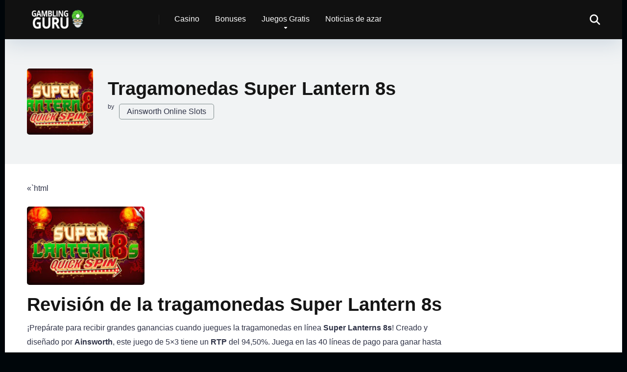

--- FILE ---
content_type: text/html; charset=UTF-8
request_url: https://guru-gambling.com/juego/tragamonedas-super-lantern-8s/
body_size: 22188
content:
<!DOCTYPE html>
<html lang="es" prefix="og: https://ogp.me/ns#">
<head>
    <meta charset="UTF-8" />
    <meta http-equiv="X-UA-Compatible" content="IE=edge" />
    <meta name="viewport" id="viewport" content="width=device-width, initial-scale=1.0, maximum-scale=5.0, minimum-scale=1.0, user-scalable=yes" />
		<style>img:is([sizes="auto" i], [sizes^="auto," i]) { contain-intrinsic-size: 3000px 1500px }</style>
	
<!-- Optimización en motores de búsqueda por Rank Math PRO -  https://rankmath.com/ -->
<title>Juega Gratis En Tragamonedas Super Lantern 8s Demo 2026</title>
<meta name="description" content="```html"/>
<meta name="robots" content="follow, index, max-snippet:-1, max-video-preview:-1, max-image-preview:large"/>
<link rel="canonical" href="https://guru-gambling.com/juego/tragamonedas-super-lantern-8s/" />
<meta property="og:locale" content="es_ES" />
<meta property="og:type" content="article" />
<meta property="og:title" content="Juega Gratis En Tragamonedas Super Lantern 8s Demo 2026" />
<meta property="og:description" content="```html" />
<meta property="og:url" content="https://guru-gambling.com/juego/tragamonedas-super-lantern-8s/" />
<meta property="og:site_name" content="Casino Guru | La guía definitiva de los casinos online &amp; offline" />
<meta property="og:updated_time" content="2025-06-24T23:59:59+04:00" />
<meta name="twitter:card" content="summary_large_image" />
<meta name="twitter:title" content="Juega Gratis En Tragamonedas Super Lantern 8s Demo 2026" />
<meta name="twitter:description" content="```html" />
<script type="application/ld+json" class="rank-math-schema-pro">{"@context":"https://schema.org","@graph":[{"@type":"BreadcrumbList","@id":"https://guru-gambling.com/juego/tragamonedas-super-lantern-8s/#breadcrumb","itemListElement":[{"@type":"ListItem","position":"1","item":{"@id":"https://guru-gambling.com","name":"Inicio"}},{"@type":"ListItem","position":"2","item":{"@id":"https://guru-gambling.com/juego/tragamonedas-super-lantern-8s/","name":"Tragamonedas \nSuper Lantern 8s"}}]}]}</script>
<!-- /Plugin Rank Math WordPress SEO -->

<link rel='dns-prefetch' href='//kit.fontawesome.com' />
<link rel='dns-prefetch' href='//www.googletagmanager.com' />
<link rel='dns-prefetch' href='//use.fontawesome.com' />
<link rel="alternate" type="application/rss+xml" title="Casino Guru | La guía definitiva de los casinos online &raquo; Feed" href="https://guru-gambling.com/feed/" />
<link rel="alternate" type="application/rss+xml" title="Casino Guru | La guía definitiva de los casinos online &raquo; Feed de los comentarios" href="https://guru-gambling.com/comments/feed/" />
<link rel="alternate" type="application/rss+xml" title="Casino Guru | La guía definitiva de los casinos online &raquo; Comentario Tragamonedas 
Super Lantern 8s del feed" href="https://guru-gambling.com/juego/tragamonedas-super-lantern-8s/feed/" />
<script type="text/javascript">
/* <![CDATA[ */
window._wpemojiSettings = {"baseUrl":"https:\/\/s.w.org\/images\/core\/emoji\/16.0.1\/72x72\/","ext":".png","svgUrl":"https:\/\/s.w.org\/images\/core\/emoji\/16.0.1\/svg\/","svgExt":".svg","source":{"concatemoji":"https:\/\/guru-gambling.com\/wp-includes\/js\/wp-emoji-release.min.js?ver=6.8.2"}};
/*! This file is auto-generated */
!function(s,n){var o,i,e;function c(e){try{var t={supportTests:e,timestamp:(new Date).valueOf()};sessionStorage.setItem(o,JSON.stringify(t))}catch(e){}}function p(e,t,n){e.clearRect(0,0,e.canvas.width,e.canvas.height),e.fillText(t,0,0);var t=new Uint32Array(e.getImageData(0,0,e.canvas.width,e.canvas.height).data),a=(e.clearRect(0,0,e.canvas.width,e.canvas.height),e.fillText(n,0,0),new Uint32Array(e.getImageData(0,0,e.canvas.width,e.canvas.height).data));return t.every(function(e,t){return e===a[t]})}function u(e,t){e.clearRect(0,0,e.canvas.width,e.canvas.height),e.fillText(t,0,0);for(var n=e.getImageData(16,16,1,1),a=0;a<n.data.length;a++)if(0!==n.data[a])return!1;return!0}function f(e,t,n,a){switch(t){case"flag":return n(e,"\ud83c\udff3\ufe0f\u200d\u26a7\ufe0f","\ud83c\udff3\ufe0f\u200b\u26a7\ufe0f")?!1:!n(e,"\ud83c\udde8\ud83c\uddf6","\ud83c\udde8\u200b\ud83c\uddf6")&&!n(e,"\ud83c\udff4\udb40\udc67\udb40\udc62\udb40\udc65\udb40\udc6e\udb40\udc67\udb40\udc7f","\ud83c\udff4\u200b\udb40\udc67\u200b\udb40\udc62\u200b\udb40\udc65\u200b\udb40\udc6e\u200b\udb40\udc67\u200b\udb40\udc7f");case"emoji":return!a(e,"\ud83e\udedf")}return!1}function g(e,t,n,a){var r="undefined"!=typeof WorkerGlobalScope&&self instanceof WorkerGlobalScope?new OffscreenCanvas(300,150):s.createElement("canvas"),o=r.getContext("2d",{willReadFrequently:!0}),i=(o.textBaseline="top",o.font="600 32px Arial",{});return e.forEach(function(e){i[e]=t(o,e,n,a)}),i}function t(e){var t=s.createElement("script");t.src=e,t.defer=!0,s.head.appendChild(t)}"undefined"!=typeof Promise&&(o="wpEmojiSettingsSupports",i=["flag","emoji"],n.supports={everything:!0,everythingExceptFlag:!0},e=new Promise(function(e){s.addEventListener("DOMContentLoaded",e,{once:!0})}),new Promise(function(t){var n=function(){try{var e=JSON.parse(sessionStorage.getItem(o));if("object"==typeof e&&"number"==typeof e.timestamp&&(new Date).valueOf()<e.timestamp+604800&&"object"==typeof e.supportTests)return e.supportTests}catch(e){}return null}();if(!n){if("undefined"!=typeof Worker&&"undefined"!=typeof OffscreenCanvas&&"undefined"!=typeof URL&&URL.createObjectURL&&"undefined"!=typeof Blob)try{var e="postMessage("+g.toString()+"("+[JSON.stringify(i),f.toString(),p.toString(),u.toString()].join(",")+"));",a=new Blob([e],{type:"text/javascript"}),r=new Worker(URL.createObjectURL(a),{name:"wpTestEmojiSupports"});return void(r.onmessage=function(e){c(n=e.data),r.terminate(),t(n)})}catch(e){}c(n=g(i,f,p,u))}t(n)}).then(function(e){for(var t in e)n.supports[t]=e[t],n.supports.everything=n.supports.everything&&n.supports[t],"flag"!==t&&(n.supports.everythingExceptFlag=n.supports.everythingExceptFlag&&n.supports[t]);n.supports.everythingExceptFlag=n.supports.everythingExceptFlag&&!n.supports.flag,n.DOMReady=!1,n.readyCallback=function(){n.DOMReady=!0}}).then(function(){return e}).then(function(){var e;n.supports.everything||(n.readyCallback(),(e=n.source||{}).concatemoji?t(e.concatemoji):e.wpemoji&&e.twemoji&&(t(e.twemoji),t(e.wpemoji)))}))}((window,document),window._wpemojiSettings);
/* ]]> */
</script>
<style id='wp-emoji-styles-inline-css' type='text/css'>

	img.wp-smiley, img.emoji {
		display: inline !important;
		border: none !important;
		box-shadow: none !important;
		height: 1em !important;
		width: 1em !important;
		margin: 0 0.07em !important;
		vertical-align: -0.1em !important;
		background: none !important;
		padding: 0 !important;
	}
</style>
<style id='classic-theme-styles-inline-css' type='text/css'>
/*! This file is auto-generated */
.wp-block-button__link{color:#fff;background-color:#32373c;border-radius:9999px;box-shadow:none;text-decoration:none;padding:calc(.667em + 2px) calc(1.333em + 2px);font-size:1.125em}.wp-block-file__button{background:#32373c;color:#fff;text-decoration:none}
</style>
<style id='global-styles-inline-css' type='text/css'>
:root{--wp--preset--aspect-ratio--square: 1;--wp--preset--aspect-ratio--4-3: 4/3;--wp--preset--aspect-ratio--3-4: 3/4;--wp--preset--aspect-ratio--3-2: 3/2;--wp--preset--aspect-ratio--2-3: 2/3;--wp--preset--aspect-ratio--16-9: 16/9;--wp--preset--aspect-ratio--9-16: 9/16;--wp--preset--color--black: #000000;--wp--preset--color--cyan-bluish-gray: #abb8c3;--wp--preset--color--white: #ffffff;--wp--preset--color--pale-pink: #f78da7;--wp--preset--color--vivid-red: #cf2e2e;--wp--preset--color--luminous-vivid-orange: #ff6900;--wp--preset--color--luminous-vivid-amber: #fcb900;--wp--preset--color--light-green-cyan: #7bdcb5;--wp--preset--color--vivid-green-cyan: #00d084;--wp--preset--color--pale-cyan-blue: #8ed1fc;--wp--preset--color--vivid-cyan-blue: #0693e3;--wp--preset--color--vivid-purple: #9b51e0;--wp--preset--color--mercury-main: #258619;--wp--preset--color--mercury-second: #258619;--wp--preset--color--mercury-white: #fff;--wp--preset--color--mercury-gray: #263238;--wp--preset--color--mercury-emerald: #2edd6c;--wp--preset--color--mercury-alizarin: #e74c3c;--wp--preset--color--mercury-wisteria: #8e44ad;--wp--preset--color--mercury-peter-river: #3498db;--wp--preset--color--mercury-clouds: #ecf0f1;--wp--preset--gradient--vivid-cyan-blue-to-vivid-purple: linear-gradient(135deg,rgba(6,147,227,1) 0%,rgb(155,81,224) 100%);--wp--preset--gradient--light-green-cyan-to-vivid-green-cyan: linear-gradient(135deg,rgb(122,220,180) 0%,rgb(0,208,130) 100%);--wp--preset--gradient--luminous-vivid-amber-to-luminous-vivid-orange: linear-gradient(135deg,rgba(252,185,0,1) 0%,rgba(255,105,0,1) 100%);--wp--preset--gradient--luminous-vivid-orange-to-vivid-red: linear-gradient(135deg,rgba(255,105,0,1) 0%,rgb(207,46,46) 100%);--wp--preset--gradient--very-light-gray-to-cyan-bluish-gray: linear-gradient(135deg,rgb(238,238,238) 0%,rgb(169,184,195) 100%);--wp--preset--gradient--cool-to-warm-spectrum: linear-gradient(135deg,rgb(74,234,220) 0%,rgb(151,120,209) 20%,rgb(207,42,186) 40%,rgb(238,44,130) 60%,rgb(251,105,98) 80%,rgb(254,248,76) 100%);--wp--preset--gradient--blush-light-purple: linear-gradient(135deg,rgb(255,206,236) 0%,rgb(152,150,240) 100%);--wp--preset--gradient--blush-bordeaux: linear-gradient(135deg,rgb(254,205,165) 0%,rgb(254,45,45) 50%,rgb(107,0,62) 100%);--wp--preset--gradient--luminous-dusk: linear-gradient(135deg,rgb(255,203,112) 0%,rgb(199,81,192) 50%,rgb(65,88,208) 100%);--wp--preset--gradient--pale-ocean: linear-gradient(135deg,rgb(255,245,203) 0%,rgb(182,227,212) 50%,rgb(51,167,181) 100%);--wp--preset--gradient--electric-grass: linear-gradient(135deg,rgb(202,248,128) 0%,rgb(113,206,126) 100%);--wp--preset--gradient--midnight: linear-gradient(135deg,rgb(2,3,129) 0%,rgb(40,116,252) 100%);--wp--preset--font-size--small: 13px;--wp--preset--font-size--medium: 20px;--wp--preset--font-size--large: 36px;--wp--preset--font-size--x-large: 42px;--wp--preset--spacing--20: 0.44rem;--wp--preset--spacing--30: 0.67rem;--wp--preset--spacing--40: 1rem;--wp--preset--spacing--50: 1.5rem;--wp--preset--spacing--60: 2.25rem;--wp--preset--spacing--70: 3.38rem;--wp--preset--spacing--80: 5.06rem;--wp--preset--shadow--natural: 6px 6px 9px rgba(0, 0, 0, 0.2);--wp--preset--shadow--deep: 12px 12px 50px rgba(0, 0, 0, 0.4);--wp--preset--shadow--sharp: 6px 6px 0px rgba(0, 0, 0, 0.2);--wp--preset--shadow--outlined: 6px 6px 0px -3px rgba(255, 255, 255, 1), 6px 6px rgba(0, 0, 0, 1);--wp--preset--shadow--crisp: 6px 6px 0px rgba(0, 0, 0, 1);}:where(.is-layout-flex){gap: 0.5em;}:where(.is-layout-grid){gap: 0.5em;}body .is-layout-flex{display: flex;}.is-layout-flex{flex-wrap: wrap;align-items: center;}.is-layout-flex > :is(*, div){margin: 0;}body .is-layout-grid{display: grid;}.is-layout-grid > :is(*, div){margin: 0;}:where(.wp-block-columns.is-layout-flex){gap: 2em;}:where(.wp-block-columns.is-layout-grid){gap: 2em;}:where(.wp-block-post-template.is-layout-flex){gap: 1.25em;}:where(.wp-block-post-template.is-layout-grid){gap: 1.25em;}.has-black-color{color: var(--wp--preset--color--black) !important;}.has-cyan-bluish-gray-color{color: var(--wp--preset--color--cyan-bluish-gray) !important;}.has-white-color{color: var(--wp--preset--color--white) !important;}.has-pale-pink-color{color: var(--wp--preset--color--pale-pink) !important;}.has-vivid-red-color{color: var(--wp--preset--color--vivid-red) !important;}.has-luminous-vivid-orange-color{color: var(--wp--preset--color--luminous-vivid-orange) !important;}.has-luminous-vivid-amber-color{color: var(--wp--preset--color--luminous-vivid-amber) !important;}.has-light-green-cyan-color{color: var(--wp--preset--color--light-green-cyan) !important;}.has-vivid-green-cyan-color{color: var(--wp--preset--color--vivid-green-cyan) !important;}.has-pale-cyan-blue-color{color: var(--wp--preset--color--pale-cyan-blue) !important;}.has-vivid-cyan-blue-color{color: var(--wp--preset--color--vivid-cyan-blue) !important;}.has-vivid-purple-color{color: var(--wp--preset--color--vivid-purple) !important;}.has-black-background-color{background-color: var(--wp--preset--color--black) !important;}.has-cyan-bluish-gray-background-color{background-color: var(--wp--preset--color--cyan-bluish-gray) !important;}.has-white-background-color{background-color: var(--wp--preset--color--white) !important;}.has-pale-pink-background-color{background-color: var(--wp--preset--color--pale-pink) !important;}.has-vivid-red-background-color{background-color: var(--wp--preset--color--vivid-red) !important;}.has-luminous-vivid-orange-background-color{background-color: var(--wp--preset--color--luminous-vivid-orange) !important;}.has-luminous-vivid-amber-background-color{background-color: var(--wp--preset--color--luminous-vivid-amber) !important;}.has-light-green-cyan-background-color{background-color: var(--wp--preset--color--light-green-cyan) !important;}.has-vivid-green-cyan-background-color{background-color: var(--wp--preset--color--vivid-green-cyan) !important;}.has-pale-cyan-blue-background-color{background-color: var(--wp--preset--color--pale-cyan-blue) !important;}.has-vivid-cyan-blue-background-color{background-color: var(--wp--preset--color--vivid-cyan-blue) !important;}.has-vivid-purple-background-color{background-color: var(--wp--preset--color--vivid-purple) !important;}.has-black-border-color{border-color: var(--wp--preset--color--black) !important;}.has-cyan-bluish-gray-border-color{border-color: var(--wp--preset--color--cyan-bluish-gray) !important;}.has-white-border-color{border-color: var(--wp--preset--color--white) !important;}.has-pale-pink-border-color{border-color: var(--wp--preset--color--pale-pink) !important;}.has-vivid-red-border-color{border-color: var(--wp--preset--color--vivid-red) !important;}.has-luminous-vivid-orange-border-color{border-color: var(--wp--preset--color--luminous-vivid-orange) !important;}.has-luminous-vivid-amber-border-color{border-color: var(--wp--preset--color--luminous-vivid-amber) !important;}.has-light-green-cyan-border-color{border-color: var(--wp--preset--color--light-green-cyan) !important;}.has-vivid-green-cyan-border-color{border-color: var(--wp--preset--color--vivid-green-cyan) !important;}.has-pale-cyan-blue-border-color{border-color: var(--wp--preset--color--pale-cyan-blue) !important;}.has-vivid-cyan-blue-border-color{border-color: var(--wp--preset--color--vivid-cyan-blue) !important;}.has-vivid-purple-border-color{border-color: var(--wp--preset--color--vivid-purple) !important;}.has-vivid-cyan-blue-to-vivid-purple-gradient-background{background: var(--wp--preset--gradient--vivid-cyan-blue-to-vivid-purple) !important;}.has-light-green-cyan-to-vivid-green-cyan-gradient-background{background: var(--wp--preset--gradient--light-green-cyan-to-vivid-green-cyan) !important;}.has-luminous-vivid-amber-to-luminous-vivid-orange-gradient-background{background: var(--wp--preset--gradient--luminous-vivid-amber-to-luminous-vivid-orange) !important;}.has-luminous-vivid-orange-to-vivid-red-gradient-background{background: var(--wp--preset--gradient--luminous-vivid-orange-to-vivid-red) !important;}.has-very-light-gray-to-cyan-bluish-gray-gradient-background{background: var(--wp--preset--gradient--very-light-gray-to-cyan-bluish-gray) !important;}.has-cool-to-warm-spectrum-gradient-background{background: var(--wp--preset--gradient--cool-to-warm-spectrum) !important;}.has-blush-light-purple-gradient-background{background: var(--wp--preset--gradient--blush-light-purple) !important;}.has-blush-bordeaux-gradient-background{background: var(--wp--preset--gradient--blush-bordeaux) !important;}.has-luminous-dusk-gradient-background{background: var(--wp--preset--gradient--luminous-dusk) !important;}.has-pale-ocean-gradient-background{background: var(--wp--preset--gradient--pale-ocean) !important;}.has-electric-grass-gradient-background{background: var(--wp--preset--gradient--electric-grass) !important;}.has-midnight-gradient-background{background: var(--wp--preset--gradient--midnight) !important;}.has-small-font-size{font-size: var(--wp--preset--font-size--small) !important;}.has-medium-font-size{font-size: var(--wp--preset--font-size--medium) !important;}.has-large-font-size{font-size: var(--wp--preset--font-size--large) !important;}.has-x-large-font-size{font-size: var(--wp--preset--font-size--x-large) !important;}
:where(.wp-block-post-template.is-layout-flex){gap: 1.25em;}:where(.wp-block-post-template.is-layout-grid){gap: 1.25em;}
:where(.wp-block-columns.is-layout-flex){gap: 2em;}:where(.wp-block-columns.is-layout-grid){gap: 2em;}
:root :where(.wp-block-pullquote){font-size: 1.5em;line-height: 1.6;}
</style>
<link rel='stylesheet' id='aces-style-css' href='https://guru-gambling.com/wp-content/plugins/aces/css/aces-style.css?ver=3.0.2' type='text/css' media='all' />
<link rel='stylesheet' id='aces-media-css' href='https://guru-gambling.com/wp-content/plugins/aces/css/aces-media.css?ver=3.0.2' type='text/css' media='all' />
<link rel='stylesheet' id='owl-carousel-css' href='https://guru-gambling.com/wp-content/themes/mercury/css/owl.carousel.min.css?ver=2.3.4' type='text/css' media='all' />
<link rel='stylesheet' id='owl-carousel-animate-css' href='https://guru-gambling.com/wp-content/themes/mercury/css/animate.css?ver=2.3.4' type='text/css' media='all' />
<link rel='stylesheet' id='mercury-style-css' href='https://guru-gambling.com/wp-content/themes/mercury/style.css?ver=3.9.3' type='text/css' media='all' />
<style id='mercury-style-inline-css' type='text/css'>


/* Main Color */

.has-mercury-main-color,
.home-page .textwidget a:hover,
.space-header-2-top-soc a:hover,
.space-header-menu ul.main-menu li a:hover,
.space-header-menu ul.main-menu li:hover a,
.space-header-2-nav ul.main-menu li a:hover,
.space-header-2-nav ul.main-menu li:hover a,
.space-page-content a:hover,
.space-pros-cons ul li a:hover,
.space-pros-cons ol li a:hover,
.space-companies-2-archive-item-desc a:hover,
.space-organizations-3-archive-item-terms-ins a:hover,
.space-organizations-7-archive-item-terms a:hover,
.space-organizations-8-archive-item-terms a:hover,
.space-comments-form-box p.comment-notes span.required,
form.comment-form p.comment-notes span.required {
	color: #258619;
}

input[type="submit"],
.has-mercury-main-background-color,
.space-block-title span:after,
.space-widget-title span:after,
.space-companies-archive-item-button a,
.space-companies-sidebar-item-button a,
.space-organizations-3-archive-item-count,
.space-organizations-3-archive-item-count-2,
.space-units-archive-item-button a,
.space-units-sidebar-item-button a,
.space-aces-single-offer-info-button-ins a,
.space-offers-archive-item-button a,
.home-page .widget_mc4wp_form_widget .space-widget-title::after,
.space-content-section .widget_mc4wp_form_widget .space-widget-title::after {
	background-color: #258619;
}

.space-header-menu ul.main-menu li a:hover,
.space-header-menu ul.main-menu li:hover a,
.space-header-2-nav ul.main-menu li a:hover,
.space-header-2-nav ul.main-menu li:hover a {
	border-bottom: 2px solid #258619;
}
.space-header-2-top-soc a:hover {
	border: 1px solid #258619;
}
.space-companies-archive-item-button a:hover,
.space-units-archive-item-button a:hover,
.space-offers-archive-item-button a:hover,
.space-aces-single-offer-info-button-ins a:hover {
    box-shadow: 0px 8px 30px 0px rgba(37,134,25, 0.60) !important;
}

/* Second Color */

.has-mercury-second-color,
.space-page-content a,
.space-pros-cons ul li a,
.space-pros-cons ol li a,
.space-page-content ul li:before,
.home-page .textwidget ul li:before,
.space-widget ul li a:hover,
.space-page-content ul.space-mark li:before,
.home-page .textwidget a,
#recentcomments li a:hover,
#recentcomments li span.comment-author-link a:hover,
h3.comment-reply-title small a,
.space-shortcode-wrap .space-companies-sidebar-item-title p a,
.space-companies-sidebar-2-item-desc a,
.space-companies-sidebar-item-title p a,
.space-companies-archive-item-short-desc a,
.space-companies-2-archive-item-desc a,
.space-organizations-3-archive-item-terms-ins a,
.space-organizations-7-archive-item-terms a,
.space-organizations-8-archive-item-terms a,
.space-organization-content-info a,
.space-organization-style-2-calltoaction-text-ins a,
.space-organization-details-item-title span,
.space-organization-style-2-ratings-all-item-value i,
.space-organization-style-2-calltoaction-text-ins a,
.space-organization-content-short-desc a,
.space-organization-header-short-desc a,
.space-organization-content-rating-stars i,
.space-organization-content-rating-overall .star-rating .star,
.space-companies-archive-item-rating .star-rating .star,
.space-organization-content-logo-stars i,
.space-organization-content-logo-stars .star-rating .star,
.space-companies-2-archive-item-rating .star-rating .star,
.space-organizations-3-archive-item-rating-box .star-rating .star,
.space-organizations-4-archive-item-title .star-rating .star,
.space-companies-sidebar-2-item-rating .star-rating .star,
.space-comments-list-item-date a.comment-reply-link,
.space-categories-list-box ul li a,
.space-news-10-item-category a,
.small .space-news-11-item-category a,
#scrolltop,
.widget_mc4wp_form_widget .mc4wp-response a,
.space-header-height.dark .space-header-menu ul.main-menu li a:hover,
.space-header-height.dark .space-header-menu ul.main-menu li:hover a,
.space-header-2-height.dark .space-header-2-nav ul.main-menu li a:hover,
.space-header-2-height.dark .space-header-2-nav ul.main-menu li:hover a,
.space-header-2-height.dark .space-header-2-top-soc a:hover,
.space-organization-header-logo-rating i {
	color: #258619;
}

.space-title-box-category a,
.has-mercury-second-background-color,
.space-organization-details-item-links a:hover,
.space-news-2-small-item-img-category a,
.space-news-2-item-big-box-category span,
.space-block-title span:before,
.space-widget-title span:before,
.space-news-4-item.small-news-block .space-news-4-item-img-category a,
.space-news-4-item.big-news-block .space-news-4-item-top-category span,
.space-news-6-item-top-category span,
.space-news-7-item-category span,
.space-news-3-item-img-category a,
.space-news-8-item-title-category span,
.space-news-9-item-info-category span,
.space-archive-loop-item-img-category a,
.space-organizations-3-archive-item:first-child .space-organizations-3-archive-item-count,
.space-organizations-3-archive-item:first-child .space-organizations-3-archive-item-count-2,
.space-single-offer.space-dark-style .space-aces-single-offer-info-button-ins a,
.space-offers-archive-item.space-dark-style .space-offers-archive-item-button a,
nav.pagination a,
nav.comments-pagination a,
nav.pagination-post a span.page-number,
.widget_tag_cloud a,
.space-footer-top-age span.age-limit,
.space-footer-top-soc a:hover,
.home-page .widget_mc4wp_form_widget .mc4wp-form-fields .space-subscribe-filds button,
.space-content-section .widget_mc4wp_form_widget .mc4wp-form-fields .space-subscribe-filds button {
	background-color: #258619;
}

.space-footer-top-soc a:hover,
.space-header-2-height.dark .space-header-2-top-soc a:hover,
.space-categories-list-box ul li a {
	border: 1px solid #258619;
}

.space-header-height.dark .space-header-menu ul.main-menu li a:hover,
.space-header-height.dark .space-header-menu ul.main-menu li:hover a,
.space-header-2-height.dark .space-header-2-nav ul.main-menu li a:hover,
.space-header-2-height.dark .space-header-2-nav ul.main-menu li:hover a {
	border-bottom: 2px solid #258619;
}

.space-offers-archive-item.space-dark-style .space-offers-archive-item-button a:hover,
.space-single-offer.space-dark-style .space-aces-single-offer-info-button-ins a:hover {
    box-shadow: 0px 8px 30px 0px rgba(37,134,25, 0.60) !important;
}

.space-text-gradient {
	background: #258619;
	background: -webkit-linear-gradient(to right, #258619 0%, #258619 100%);
	background: -moz-linear-gradient(to right, #258619 0%, #258619 100%);
	background: linear-gradient(to right, #258619 0%, #258619 100%);
}

/* Stars Color */

.star,
.fa-star {
	color: #ffd32a!important;
}

.space-rating-star-background {
	background-color: #ffd32a;
}

/* Custom header layout colors */

/* --- Header #1 Style --- */

.space-header-height .space-header-wrap {
	background-color: #111111;
}
.space-header-height .space-header-top,
.space-header-height .space-header-logo-ins:after {
	background-color: #252525;
}
.space-header-height .space-header-top-soc a,
.space-header-height .space-header-top-menu ul li a {
	color: #888888;
}
.space-header-height .space-header-top-soc a:hover ,
.space-header-height .space-header-top-menu ul li a:hover {
	color: #ffffff;
}
.space-header-height .space-header-logo a {
	color: #ffffff;
}
.space-header-height .space-header-logo span {
	color: #888888;
}
.space-header-height .space-header-menu ul.main-menu li,
.space-header-height .space-header-menu ul.main-menu li a,
.space-header-height .space-header-search {
	color: #ffffff;
}
.space-header-height .space-mobile-menu-icon div {
	background-color: #ffffff;
}
.space-header-height .space-header-menu ul.main-menu li a:hover,
.space-header-height .space-header-menu ul.main-menu li:hover a {
	color: #e84393;
	border-bottom: 2px solid #e84393;
}

.space-header-height .space-header-menu ul.main-menu li ul.sub-menu {
	background-color: #ffffff;
}

.space-header-height .space-header-menu ul.main-menu li ul.sub-menu li.menu-item-has-children:after,
.space-header-height .space-header-menu ul.main-menu li ul.sub-menu li a {
	color: #34495e;
	border-bottom: 1px solid transparent;
}
.space-header-height .space-header-menu ul.main-menu li ul.sub-menu li a:hover {
	border-bottom: 1px solid transparent;
	color: #b2bec3;
	text-decoration: none;
}

/* --- Header #2 Style --- */

.space-header-2-height .space-header-2-wrap,
.space-header-2-height .space-header-2-wrap.fixed .space-header-2-nav {
	background-color: #111111;
}
.space-header-2-height .space-header-2-top-ins {
	border-bottom: 1px solid #252525;
}
.space-header-2-height .space-header-2-top-soc a,
.space-header-2-height .space-header-search {
	color: #888888;
}
.space-header-2-height .space-header-2-top-soc a {
	border: 1px solid #888888;
}
.space-header-2-height .space-mobile-menu-icon div {
	background-color: #888888;
}
.space-header-2-height .space-header-2-top-soc a:hover {
	color: #ffffff;
	border: 1px solid #ffffff;
}
.space-header-2-height .space-header-2-top-logo a {
	color: #ffffff;
}
.space-header-2-height .space-header-2-top-logo span {
	color: #888888;
}
.space-header-2-height .space-header-2-nav ul.main-menu li,
.space-header-2-height .space-header-2-nav ul.main-menu li a {
	color: #ffffff;
}
.space-header-2-height .space-header-2-nav ul.main-menu li a:hover,
.space-header-2-height .space-header-2-nav ul.main-menu li:hover a {
	color: #e84393;
	border-bottom: 2px solid #e84393;
}
.space-header-2-height .space-header-2-nav ul.main-menu li ul.sub-menu {
	background-color: #ffffff;
}
.space-header-2-height .space-header-2-nav ul.main-menu li ul.sub-menu li a,
.space-header-2-height .space-header-2-nav ul.main-menu li ul.sub-menu li.menu-item-has-children:after {
	color: #34495e;
	border-bottom: 1px solid transparent;
}
.space-header-2-height .space-header-2-nav ul.main-menu li ul.sub-menu li a:hover {
	border-bottom: 1px solid transparent;
	color: #b2bec3;
	text-decoration: none;
}

/* --- Mobile Menu Style --- */

.space-mobile-menu .space-mobile-menu-block {
	background-color: #111111;
}
.space-mobile-menu .space-mobile-menu-copy {
	border-top: 1px solid #252525;
}
.space-mobile-menu .space-mobile-menu-copy {
	color: #888888;
}
.space-mobile-menu .space-mobile-menu-copy a {
	color: #888888;
}
.space-mobile-menu .space-mobile-menu-copy a:hover {
	color: #ffffff;
}
.space-mobile-menu .space-mobile-menu-header a {
	color: #ffffff;
}
.space-mobile-menu .space-mobile-menu-header span {
	color: #888888;
}
.space-mobile-menu .space-mobile-menu-list ul li {
	color: #ffffff;
}
.space-mobile-menu .space-mobile-menu-list ul li a {
	color: #ffffff;
}
.space-mobile-menu .space-close-icon .to-right,
.space-mobile-menu .space-close-icon .to-left {
	background-color: #ffffff;
}

/* --- New - Label for the main menu items --- */

ul.main-menu > li.new > a:before,
.space-mobile-menu-list > ul > li.new:before {
	content: "Nuevo";
    color: #4f8237;
    background-color: #badc58;
}

/* --- Best - Label for the main menu items --- */

ul.main-menu > li.best > a:before,
.space-mobile-menu-list > ul > li.best:before {
	content: "Best";
    color: #a88817;
    background-color: #f6e58d;
}

/* --- Hot - Label for the main menu items --- */

ul.main-menu > li.hot > a:before,
.space-mobile-menu-list > ul > li.hot:before {
	content: "Hot";
    color: #a33632;
    background-color: #ff7979;
}

/* --- Top - Label for the main menu items --- */

ul.main-menu > li.top > a:before,
.space-mobile-menu-list > ul > li.top:before {
	content: "Top";
    color: #a33632;
    background-color: #ff7979;
}

/* --- Fair - Label for the main menu items --- */

ul.main-menu > li.fair > a:before,
.space-mobile-menu-list > ul > li.fair:before {
	content: "Fair";
    color: #7248b5;
    background-color: #b0aaff;
}

/* Play Now - The button color */

.space-organization-content-button a,
.space-unit-content-button a,
.space-organizations-3-archive-item-button-ins a,
.space-organizations-4-archive-item-button-two-ins a,
.space-shortcode-wrap .space-organizations-3-archive-item-button-ins a,
.space-shortcode-wrap .space-organizations-4-archive-item-button-two-ins a {
    color: #ffffff !important;
    background-color: #00cc55 !important;
}

.space-organization-content-button a:hover,
.space-unit-content-button a:hover,
.space-organizations-3-archive-item-button-ins a:hover,
.space-organizations-4-archive-item-button-two-ins a:hover {
    box-shadow: 0px 0px 15px 0px rgba(0,204,85, 0.55) !important;
}

.space-organization-header-button a.space-style-2-button,
.space-organization-style-2-calltoaction-button-ins a.space-calltoaction-button,
.space-style-3-organization-header-button a.space-style-3-button,
.space-organizations-7-archive-item-button-two a,
.space-organizations-8-archive-item-button-two a,
.space-organization-float-bar-button-wrap a {
    color: #ffffff !important;
    background-color: #00cc55 !important;
    box-shadow: 0px 5px 15px 0px rgba(0,204,85, 0.55) !important;
}
.space-organization-header-button a.space-style-2-button:hover,
.space-organization-style-2-calltoaction-button-ins a.space-calltoaction-button:hover,
.space-style-3-organization-header-button a.space-style-3-button:hover,
.space-organizations-7-archive-item-button-two a:hover,
.space-organizations-8-archive-item-button-two a:hover,
.space-organization-float-bar-button-wrap a:hover {
    box-shadow: 0px 5px 15px 0px rgba(0,204,85, 0) !important;
}

.space-organizations-5-archive-item-button1 a,
.space-organizations-6-archive-item-button1 a,
.space-units-2-archive-item-button1 a,
.space-units-3-archive-item-button1 a {
    color: #ffffff !important;
    background-color: #00cc55 !important;
    box-shadow: 0px 10px 15px 0px rgba(0,204,85, 0.5) !important;
}
.space-organizations-5-archive-item-button1 a:hover,
.space-organizations-6-archive-item-button1 a:hover,
.space-units-2-archive-item-button1 a:hover,
.space-units-3-archive-item-button1 a:hover {
    box-shadow: 0px 10px 15px 0px rgba(0,204,85, 0) !important;
}

/* Read Review - The button color */

.space-organizations-3-archive-item-button-ins a:last-child,
.space-organizations-4-archive-item-button-one-ins a,
.space-shortcode-wrap .space-organizations-4-archive-item-button-one-ins a {
    color: #ffffff !important;
    background-color: #1c1c1c !important;
}

.space-organizations-3-archive-item-button-ins a:last-child:hover,
.space-organizations-4-archive-item-button-one-ins a:hover {
    box-shadow: 0px 0px 15px 0px rgba(28,28,28, 0.55) !important;
}
</style>
<link rel='stylesheet' id='mercury-media-css' href='https://guru-gambling.com/wp-content/themes/mercury/css/media.css?ver=3.9.3' type='text/css' media='all' />
<link rel='stylesheet' id='font-awesome-official-css' href='https://use.fontawesome.com/releases/v6.6.0/css/all.css' type='text/css' media='all' integrity="sha384-h/hnnw1Bi4nbpD6kE7nYfCXzovi622sY5WBxww8ARKwpdLj5kUWjRuyiXaD1U2JT" crossorigin="anonymous" />
<link rel='stylesheet' id='font-awesome-official-v4shim-css' href='https://use.fontawesome.com/releases/v6.6.0/css/v4-shims.css' type='text/css' media='all' integrity="sha384-Heamg4F/EELwbmnBJapxaWTkcdX/DCrJpYgSshI5BkI7xghn3RvDcpG+1xUJt/7K" crossorigin="anonymous" />
<script type="text/javascript" src="https://guru-gambling.com/wp-includes/js/jquery/jquery.min.js?ver=3.7.1" id="jquery-core-js"></script>

<!-- Fragmento de código de la etiqueta de Google (gtag.js) añadida por Site Kit -->
<!-- Fragmento de código de Google Analytics añadido por Site Kit -->
<script type="text/javascript" src="https://www.googletagmanager.com/gtag/js?id=GT-KTPTGBG" id="google_gtagjs-js" async></script>
<script type="text/javascript" id="google_gtagjs-js-after">
/* <![CDATA[ */
window.dataLayer = window.dataLayer || [];function gtag(){dataLayer.push(arguments);}
gtag("set","linker",{"domains":["guru-gambling.com"]});
gtag("js", new Date());
gtag("set", "developer_id.dZTNiMT", true);
gtag("config", "GT-KTPTGBG", {"googlesitekit_post_type":"game"});
/* ]]> */
</script>
<link rel="https://api.w.org/" href="https://guru-gambling.com/wp-json/" /><link rel="alternate" title="JSON" type="application/json" href="https://guru-gambling.com/wp-json/wp/v2/unit/22588" /><link rel="EditURI" type="application/rsd+xml" title="RSD" href="https://guru-gambling.com/xmlrpc.php?rsd" />
<meta name="generator" content="WordPress 6.8.2" />
<link rel='shortlink' href='https://guru-gambling.com/?p=22588' />
<link rel="alternate" title="oEmbed (JSON)" type="application/json+oembed" href="https://guru-gambling.com/wp-json/oembed/1.0/embed?url=https%3A%2F%2Fguru-gambling.com%2Fjuego%2Ftragamonedas-super-lantern-8s%2F" />
<link rel="alternate" title="oEmbed (XML)" type="text/xml+oembed" href="https://guru-gambling.com/wp-json/oembed/1.0/embed?url=https%3A%2F%2Fguru-gambling.com%2Fjuego%2Ftragamonedas-super-lantern-8s%2F&#038;format=xml" />
<meta name="generator" content="Site Kit by Google 1.158.0" /><meta name="theme-color" content="#252525" />
<meta name="msapplication-navbutton-color" content="#252525" /> 
<meta name="apple-mobile-web-app-status-bar-style" content="#252525" />
<meta name="google-site-verification" content="aUsMwn39s8aVLSQuuJSqTB1xelN5qvTjRdHREKcLNnA"><meta name="generator" content="Elementor 3.17.3; features: e_dom_optimization, e_optimized_assets_loading, e_optimized_css_loading, additional_custom_breakpoints; settings: css_print_method-external, google_font-enabled, font_display-swap">
<style type="text/css" id="custom-background-css">
body.custom-background { background-color: #00060a; }
</style>
				<meta name="theme-color" content="#000000">
			<link rel="icon" href="https://guru-gambling.com/wp-content/uploads/2023/05/cropped-Favicon-32x32.jpg" sizes="32x32" />
<link rel="icon" href="https://guru-gambling.com/wp-content/uploads/2023/05/cropped-Favicon-192x192.jpg" sizes="192x192" />
<link rel="apple-touch-icon" href="https://guru-gambling.com/wp-content/uploads/2023/05/cropped-Favicon-180x180.jpg" />
<meta name="msapplication-TileImage" content="https://guru-gambling.com/wp-content/uploads/2023/05/cropped-Favicon-270x270.jpg" />
</head>
<body ontouchstart class="wp-singular unit-template-default single single-unit postid-22588 custom-background wp-custom-logo wp-theme-mercury elementor-default elementor-kit-306">
<div class="space-box relative enabled">

<!-- Header Start -->

<div class="space-header-height relative ">
	<div class="space-header-wrap space-header-float relative">
				<div class="space-header relative">
			<div class="space-header-ins space-wrapper relative">
				<div class="space-header-logo box-25 left relative">
					<div class="space-header-logo-ins relative">
						<a href="https://guru-gambling.com/" title="Casino Guru | La guía definitiva de los casinos online"><img width="120" height="40" src="https://guru-gambling.com/wp-content/uploads/2024/07/Без-имени-1-1-120x40.png" class="attachment-mercury-custom-logo size-mercury-custom-logo" alt="Casino Guru | La guía definitiva de los casinos online" decoding="async" srcset="https://guru-gambling.com/wp-content/uploads/2024/07/Без-имени-1-1-120x40.png 120w, https://guru-gambling.com/wp-content/uploads/2024/07/Без-имени-1-1-300x100.png 300w, https://guru-gambling.com/wp-content/uploads/2024/07/Без-имени-1-1-96x32.png 96w, https://guru-gambling.com/wp-content/uploads/2024/07/Без-имени-1-1-240x80.png 240w, https://guru-gambling.com/wp-content/uploads/2024/07/Без-имени-1-1-406x135.png 406w, https://guru-gambling.com/wp-content/uploads/2024/07/Без-имени-1-1.png 700w" sizes="(max-width: 120px) 100vw, 120px" /></a>					</div>
				</div>
				<div class="space-header-menu box-75 left relative">
					<ul id="menu-unete" class="main-menu"><li id="menu-item-5429" class="menu-item menu-item-type-custom menu-item-object-custom menu-item-home menu-item-5429"><a href="https://guru-gambling.com/">Casino</a></li>
<li id="menu-item-27534" class="menu-item menu-item-type-custom menu-item-object-custom menu-item-27534"><a href="https://guru-gambling.com/online-casino-bonus">Bonuses</a></li>
<li id="menu-item-1849" class="menu-item menu-item-type-post_type menu-item-object-page menu-item-has-children menu-item-1849"><a href="https://guru-gambling.com/juegos-casinos-gratis/">Juegos Gratis</a>
<ul class="sub-menu">
	<li id="menu-item-2604" class="menu-item menu-item-type-custom menu-item-object-custom menu-item-2604"><a href="https://guru-gambling.com/juego-categoria/tragaperras/">Tragaperras</a></li>
	<li id="menu-item-2605" class="menu-item menu-item-type-custom menu-item-object-custom menu-item-2605"><a href="https://guru-gambling.com/juego-categoria/ruleta/">La Ruleta</a></li>
	<li id="menu-item-2606" class="menu-item menu-item-type-custom menu-item-object-custom menu-item-2606"><a href="https://guru-gambling.com/juego-categoria/cartas/">Cartas</a></li>
</ul>
</li>
<li id="menu-item-346" class="menu-item menu-item-type-post_type menu-item-object-page current_page_parent menu-item-346"><a href="https://guru-gambling.com/noticias/">Noticias de azar</a></li>
</ul>					<div class="space-header-search absolute">
						<i class="fas fa-search desktop-search-button"></i>
					</div>
					<div class="space-mobile-menu-icon absolute">
						<div></div>
						<div></div>
						<div></div>
					</div>
				</div>
			</div>
		</div>
	</div>
</div>
<div class="space-header-search-block fixed">
	<div class="space-header-search-block-ins absolute">
				<form role="search" method="get" class="space-default-search-form" action="https://guru-gambling.com/">
			<input type="search" value="" name="s" placeholder="Enter keyword...">
		</form>	</div>
	<div class="space-close-icon desktop-search-close-button absolute">
		<div class="to-right absolute"></div>
		<div class="to-left absolute"></div>
	</div>
</div>

<!-- Header End -->
<div id="post-22588">

	
<div class="space-single-organization space-style-2-organization unit-page-style-2 relative">

	<!-- Unit Header Start -->

	<div class="space-style-2-organization-header box-100 relative">
		<div class="space-style-2-organization-header-ins space-page-wrapper relative">
			<div class="space-style-2-organization-header-elements box-100 relative">
				<div class="space-style-2-organization-header-left box-75 relative">
					<div class="space-style-2-organization-header-left-ins relative">
						<div class="space-organization-header-logo-title box-100 relative">
							<div class="space-organization-header-logo-box relative">

								<img width="135" height="135" src="https://guru-gambling.com/wp-content/uploads/2024/02/Tragamonedas-Super-Lantern-8s-135x135.jpg" class="attachment-mercury-135-135 size-mercury-135-135" alt="Tragamonedas 
Super Lantern 8s" decoding="async" srcset="https://guru-gambling.com/wp-content/uploads/2024/02/Tragamonedas-Super-Lantern-8s-135x135.jpg 135w, https://guru-gambling.com/wp-content/uploads/2024/02/Tragamonedas-Super-Lantern-8s-150x150.jpg 150w, https://guru-gambling.com/wp-content/uploads/2024/02/Tragamonedas-Super-Lantern-8s-50x50.jpg 50w, https://guru-gambling.com/wp-content/uploads/2024/02/Tragamonedas-Super-Lantern-8s-100x100.jpg 100w, https://guru-gambling.com/wp-content/uploads/2024/02/Tragamonedas-Super-Lantern-8s-120x120.jpg 120w" sizes="(max-width: 135px) 100vw, 135px" />
								
							</div>
							<div class="space-organization-header-title-box relative">
								<div class="space-organization-header-title-box-ins box-100 relative">

									<!-- Title Start -->

									<h1>Tragamonedas 
Super Lantern 8s</h1>

									<!-- Title End -->

									<!-- Vendors Start -->

																			<div class="space-vendors relative">
											<div class="space-vendors-items relative">
												<span>
													by												</span>
																																							<a href="https://guru-gambling.com/desarrolladores-proveedores/ainsworth/" title="Ainsworth Online Slots" class="space-vendors-item name">
															Ainsworth Online Slots														</a>
																																				</div>
										</div>
									
									<!-- Vendors End -->

									
									
								</div>
							</div>
						</div>
					</div>
				</div>
				<div class="space-style-2-organization-header-right box-25 relative">
					<div class="space-organization-header-button text-center box-100 relative">

						
						
						
					</div>
				</div>
			</div>
		</div>
	</div>

	<!-- Unit Header End -->

	<!-- Breadcrumbs Start -->

	
	<!-- Breadcrumbs End -->

		<!-- Single Unit Page Section Start -->

		<div class="space-page-section box-100 relative">
			<div class="space-page-section-ins space-page-wrapper relative">
				<div class="space-content-section box-75 left relative">

							<div class="space-page-content-wrap relative">

																
								
								<div class="space-page-content-box-wrap relative">
									<div class="space-page-content box-100 relative">
										<p>«`html</p>
<div class="text-area__container image-top768-right-960-game-page-content iframe-max-width game-page-table bonus-table">
<div class="text-area__side">
        <img decoding="async" class="hide-on-m text-area__image lazy" src="https://assets.vegasslotsonline.com/vegasslotsonline.com/assets/uploads/games/super-lantern-8s.jpg" alt="Tragamonedas Super Lantern 8s" title="Tragamonedas Super Lantern 8s 1">
    </div>
<div class="text-area__content">
<h2 class="game-title">Revisión de la tragamonedas Super Lantern 8s</h2>
<p>¡Prepárate para recibir grandes ganancias cuando juegues la tragamonedas en línea <strong>Super Lanterns 8s</strong>! Creado y diseñado por <strong>Ainsworth</strong>, este juego de 5&#215;3 tiene un <strong>RTP</strong> del 94,50%. Juega en las 40 líneas de pago para ganar hasta 2000 monedas. Disfruta de una ronda de giros gratis al obtener tres símbolos dispersos y comodines de bonificación que aumentan tus ganancias. Recoge los símbolos de la rueda para acceder a la bonificación de la función de la rueda, donde recibirás un premio multiplicado hasta 5 veces.</p>
<p>¿Quieres ver de qué se trata? ¡Entonces juega gratis a la tragamonedas <strong>Super Lantern 8s</strong> hoy!</p>
<h2>Información del Juego</h2>
<div class="overflow_auto">
<table class="game-i-list-v2" border="0">
<tbody>
<tr class="game-i-item">
<td class="game-i-first">Desarrollador:</td>
<td class="game-i-second"><a title="Tragamonedas Gratis" href="https://guru-gambling.com/juego-categoria/tragaperras/">Ainsworth</a></td>
</tr>
<tr class="game-i-item">
<td class="game-i-first">Año:</td>
<td class="game-i-second">2023</td>
</tr>
<tr class="game-i-item">
<td class="game-i-first">Líneas:</td>
<td class="game-i-second">40</td>
</tr>
<tr class="game-i-item">
<td class="game-i-first">Apuesta mínima-máxima:</td>
<td class="game-i-second">1,00 &#8211; 100,00</td>
</tr>
<tr class="game-i-item">
<td class="game-i-first">Ganancia:</td>
<td class="game-i-second">2000 monedas</td>
</tr>
<tr class="game-i-item">
<td class="game-i-first">RTP:</td>
<td class="game-i-second">94,50%</td>
</tr>
<tr class="game-i-item">
<td class="game-i-first">Volatilidad:</td>
<td class="game-i-second">Media</td>
</tr>
</tbody>
</table></div>
<h2>Enciende las linternas chinas</h2>
<p>En lo que respecta a los juegos de temática asiática, la tragamonedas en línea <strong>Super Lanterns 8</strong> es bastante simple. Interesantes efectos de sonido de gong acompañan a algunos de los símbolos dibujados en Asia cuando obtienes una ganancia. La cuadrícula tiene un fondo rojo y contiene la función Girar a la izquierda.</p>
<p>El símbolo que más paga es el comodín, representado por una linterna china. Luego viene el ícono de bonificación, el 8, BARRA triple, BARRA doble, BARRA simple. Los símbolos que pagan menos de la máquina tragamonedas <strong>Super Lantern 8</strong> incluyen un trío de cerezas, una moneda de oro y una combinación mixta de cualquier ficha BAR.</p>
<h2>Selecciona tu apuesta</h2>
<p>Comienza haciendo tu primera apuesta en la tragamonedas en línea <strong>Super Lantern 8s</strong>. Elige entre valores entre 1,00 y 100,00, tu selección se distribuirá en las 40 líneas que se encuentran en esta cuadrícula de 5&#215;3. Las líneas de pago ganadoras van de izquierda a derecha, excepto el scatter, que paga en cualquier posición.</p>
<p>Hemos creado una tabla con los pagos de la máquina tragamonedas <strong>Super Lantern 8</strong> basados en una apuesta de 100,00. Consulta la tabla de pagos del juego a continuación.</p>
<div class="bonus-table clearfix flat">
<div class="table-container clearfix">
<div class="tp-border"></div>
<div class="table-header clearfix">
<div>
<div class="bonus-td 0" style="width: 25%;">Símbolos</div>
<div class="bonus-td 1" style="width: 25%;">Tres en una línea de pago</div>
<div class="bonus-td 2" style="width: 25%;">Cuatro en una línea de pago</div>
<div class="bonus-td 3" style="width: 25%;">Cinco en una línea de pago</div>
</p></div>
</p></div>
<div class="table-content">
<div class="bonus-row clearfix">
<div class="bonus-td " style="width: 25%;">Linterna china salvaje</div>
<div class="bonus-td " style="width: 25%;">200.00</div>
<div class="bonus-td " style="width: 25%;">500.00</div>
<div class="bonus-td " style="width: 25%;">2.000,00</div>
</p></div>
<div class="bonus-row clearfix">
<div class="bonus-td " style="width: 25%;">Símbolo de bonificación</div>
<div class="bonus-td " style="width: 25%;">300.00</div>
<div class="bonus-td " style="width: 25%;">n / A</div>
<div class="bonus-td " style="width: 25%;">n / A</div>
</p></div>
<div class="bonus-row clearfix">
<div class="bonus-td " style="width: 25%;">8</div>
<div class="bonus-td " style="width: 25%;">70.00</div>
<div class="bonus-td " style="width: 25%;">120.00</div>
<div class="bonus-td " style="width: 25%;">160.00</div>
</p></div>
<div class="bonus-row clearfix">
<div class="bonus-td " style="width: 25%;">BARRA triple</div>
<div class="bonus-td " style="width: 25%;">60.00</div>
<div class="bonus-td " style="width: 25%;">100.00</div>
<div class="bonus-td " style="width: 25%;">150.00</div>
</p></div>
<div class="bonus-row clearfix">
<div class="bonus-td " style="width: 25%;">BARRA DOBLE</div>
<div class="bonus-td " style="width: 25%;">30.00</div>
<div class="bonus-td " style="width: 25%;">40.00</div>
<div class="bonus-td " style="width: 25%;">100.00</div>
</p></div>
<div class="bonus-row clearfix">
<div class="bonus-td " style="width: 25%;">BARRA ÚNICA</div>
<div class="bonus-td " style="width: 25%;">20.00</div>
<div class="bonus-td " style="width: 25%;">40.00</div>
<div class="bonus-td " style="width: 25%;">80.00</div>
</p></div>
<div class="bonus-row clearfix">
<div class="bonus-td " style="width: 25%;">Cerezas</div>
<div class="bonus-td " style="width: 25%;">10.00</div>
<div class="bonus-td " style="width: 25%;">30.00</div>
<div class="bonus-td " style="width: 25%;">60.00</div>
</p></div>
<div class="bonus-row clearfix">
<div class="bonus-td " style="width: 25%;">Moneda de oro</div>
<div class="bonus-td " style="width: 25%;">10.00</div>
<div class="bonus-td " style="width: 25%;">30.00</div>
<div class="bonus-td " style="width: 25%;">60.00</div>
</p></div>
<div class="bonus-row clearfix">
<div class="bonus-td " style="width: 25%;">BARRAS MIXTAS</div>
<div class="bonus-td " style="width: 25%;">8.00</div>
<div class="bonus-td " style="width: 25%;">16:00</div>
<div class="bonus-td " style="width: 25%;">30.00</div>
</p></div>
</p></div>
</p></div>
</p></div>
<h2>Gira la rueda para obtener ganancias multiplicadas</h2>
<p>Las fortunas asiáticas te esperan con las emocionantes funciones que ofrece la tragamonedas en línea <strong>Super Lantern 8s</strong>. El comodín de la Linterna China no solo brinda una ganancia significativa, sino que también asume el papel de cualquier símbolo (excepto los de dispersión y bonificación) para ayudarte a completar una línea de pago.</p>
<p>El bono de dispersión también tiene una doble función. Aparece solo en los carretes 1, 3 y 5, proporciona una ganancia de hasta 300 monedas y te lleva a la ronda de juegos gratis. Recibirás ocho giros gratis que podrás reactivar con tres símbolos de bonificación más.</p>
<p>La diversión con las máquinas tragamonedas <strong>Super Lanterns 8</strong> no termina ahí. Esté atento al símbolo de la rueda, ya que seis o más de ellos activarán la función de la rueda, que se encuentra a la izquierda de la cuadrícula. Este se dirigirá hacia el centro y girará, nombrando el premio que aparece en el puntero como recompensa inicial. Esto luego se multiplicará por el multiplicador correspondiente a la cantidad de símbolos de la Rueda que hayas obtenido (que podría ser hasta x5) para darte tu enorme ganancia final.</p>
<h2>Juega otros juegos de temática asiática</h2>
<p>Para una jugabilidad con una temática similar, te sugerimos que pruebes la tragamonedas <strong>Hail King of Fortune</strong> de High 5 Games. Dirígete a la ronda de selección de bonificación para conseguir tu parte de comodines multiplicadores y grandes ganancias.</p>
<p>Si estás buscando algo un poco diferente, prueba la tragamonedas <strong>Eastern Goddesses</strong> de Red Rake Gaming. Aumenta tus ganancias con multiplicadores de fuego, suerte del viento y comodines en cascada y un minijuego de buceo que te ayudará a conseguir una ganancia significativa.</p>
<h2>Presiona el gong y comienza.</h2>
<p>Ainsworth ha hecho un gran trabajo al mantener la máquina tragamonedas <strong>Super Lantern 8s</strong> simple y al mismo tiempo brindar horas de entretenimiento y ganancias increíbles. Recoge símbolos de dispersión de bonificación para obtener giros gratis y símbolos de rueda terrestre para activar la función de rueda y tener la oportunidad de ganar a lo grande.</p>
<p>¿Qué estás esperando? ¡Juega ahora a la tragamonedas en línea <strong>Super Lantern 8s</strong>!</p>
</p></div>
</div>
<div class="text-block ">
<div class="title-block row pt-2 ">
<h2 class="title-block row pt-2 "><strong><span class="title-text col-8">FAQ</span></strong></h2>
<div class="overflow_auto">
<div class="elementskit-accordion accoedion-primary" id="accordion-685af97c79d51">
<div class="elementskit-card active">
<div class="elementskit-card-header" id="primaryHeading-0-4e421d70">
                        <a href="#collapse-f5b4206685af97c79d51" class="ekit-accordion--toggler elementskit-btn-link collapsed" data-ekit-toggle="collapse" data-target="#Collapse-f5b4206685af97c79d51" aria-expanded="true" aria-controls="Collapse-f5b4206685af97c79d51"><br />
                            <span class="ekit-accordion-title">¿Cómo funcionan las máquinas tragamonedas?</span><br />
                        </a>
                    </div>
<div id="Collapse-f5b4206685af97c79d51" class=" show collapse" aria-labelledby="primaryHeading-0-4e421d70" data-parent="#accordion-685af97c79d51">
<div class="elementskit-card-body ekit-accordion--content">
<p>Las máquinas tragamonedas tienen carretes que contienen símbolos. El jugador realiza una apuesta y hace girar los carretes. Si los símbolos forman una línea del mismo tipo al detenerse, el jugador obtiene una ganancia.</p>
</p></div>
</p></div>
</p></div>
<div class="elementskit-card ">
<div class="elementskit-card-header" id="primaryHeading-1-4e421d70">
                        <a href="#collapse-47529a8685af97c79d51" class="ekit-accordion--toggler elementskit-btn-link collapsed" data-ekit-toggle="collapse" data-target="#Collapse-47529a8685af97c79d51" aria-expanded="false" aria-controls="Collapse-47529a8685af97c79d51"><br />
                            <span class="ekit-accordion-title">¿Cómo ganan dinero los casinos con las máquinas tragamonedas?</span><br />
                        </a>
                    </div>
<div id="Collapse-47529a8685af97c79d51" class=" collapse" aria-labelledby="primaryHeading-1-4e421d70" data-parent="#accordion-685af97c79d51">
<div class="elementskit-card-body ekit-accordion--content">
<p>Los casinos obtienen ganancias a largo plazo porque las máquinas tragamonedas están diseñadas para pagar menos de lo que los jugadores apuestan.</p>
</p></div>
</p></div>
</p></div>
<div class="elementskit-card ">
<div class="elementskit-card-header" id="primaryHeading-2-4e421d70">
                        <a href="#collapse-39d964e685af97c79d51" class="ekit-accordion--toggler elementskit-btn-link collapsed" data-ekit-toggle="collapse" data-target="#Collapse-39d964e685af97c79d51" aria-expanded="false" aria-controls="Collapse-39d964e685af97c79d51"><br />
                            <span class="ekit-accordion-title">¿Cuáles son algunos mitos comunes sobre las máquinas tragamonedas?</span><br />
                        </a>
                    </div>
<div id="Collapse-39d964e685af97c79d51" class=" collapse" aria-labelledby="primaryHeading-2-4e421d70" data-parent="#accordion-685af97c79d51">
<div class="elementskit-card-body ekit-accordion--content">
<p>Algunos mitos comunes incluyen la idea de que las máquinas tienen ciclos de combinaciones ganadoras, que las tragamonedas no pagan después de una gran ganancia y que las funciones de autojuego pagan menos.</p>
</p></div>
</p></div>
</p></div>
<div class="elementskit-card ">
<div class="elementskit-card-header" id="primaryHeading-3-4e421d70">
                        <a href="#collapse-edb02d1685af97c79d51" class="ekit-accordion--toggler elementskit-btn-link collapsed" data-ekit-toggle="collapse" data-target="#Collapse-edb02d1685af97c79d51" aria-expanded="false" aria-controls="Collapse-edb02d1685af97c79d51"><br />
                            <span class="ekit-accordion-title">¿Es cierto que las máquinas tragamonedas tienen ciclos de combinaciones ganadoras?</span><br />
                        </a>
                    </div>
<div id="Collapse-edb02d1685af97c79d51" class=" collapse" aria-labelledby="primaryHeading-3-4e421d70" data-parent="#accordion-685af97c79d51">
<div class="elementskit-card-body ekit-accordion--content">
<p>No, las máquinas tragamonedas se basan en números aleatorios y no tienen ciclos predecibles de combinaciones ganadoras.</p>
</p></div>
</p></div>
</p></div>
<div class="elementskit-card ">
<div class="elementskit-card-header" id="primaryHeading-4-4e421d70">
                        <a href="#collapse-a39bd49685af97c79d51" class="ekit-accordion--toggler elementskit-btn-link collapsed" data-ekit-toggle="collapse" data-target="#Collapse-a39bd49685af97c79d51" aria-expanded="false" aria-controls="Collapse-a39bd49685af97c79d51"><br />
                            <span class="ekit-accordion-title">¿Es cierto que las máquinas tragamonedas están programadas para no pagar después de una gran ganancia?</span><br />
                        </a>
                    </div>
<div id="Collapse-a39bd49685af97c79d51" class=" 

									</div>
								</div>

																
							</div>

					
					<!-- Related Units Start -->

							
								<div class="space-related-items box-100 read-more-block relative">
									<div class="space-related-items-ins space-page-wrapper relative">
										<div class="space-block-title relative">
											<span>
												More 												Juegos											</span>
										</div>
										<div class="space-units-archive-items box-100 relative">

											
<div class="space-units-archive-item box-33 left relative">
	<div class="space-units-archive-item-ins relative">
				<div class="space-units-archive-item-img relative">
			<a href="https://guru-gambling.com/juego/tragamonedas-mighty-mountain/" title="Tragamonedas Mighty Mountain">
				<img width="320" height="247" src="https://guru-gambling.com/wp-content/uploads/2025/08/Mighty-Mountain-Free-Play-in-Demo-Mode-by-Indigo-Magic.png" class="attachment-mercury-450-317 size-mercury-450-317" alt="Tragamonedas Mighty Mountain" decoding="async" loading="lazy" srcset="https://guru-gambling.com/wp-content/uploads/2025/08/Mighty-Mountain-Free-Play-in-Demo-Mode-by-Indigo-Magic.png 320w, https://guru-gambling.com/wp-content/uploads/2025/08/Mighty-Mountain-Free-Play-in-Demo-Mode-by-Indigo-Magic-300x232.png 300w, https://guru-gambling.com/wp-content/uploads/2025/08/Mighty-Mountain-Free-Play-in-Demo-Mode-by-Indigo-Magic-52x40.png 52w, https://guru-gambling.com/wp-content/uploads/2025/08/Mighty-Mountain-Free-Play-in-Demo-Mode-by-Indigo-Magic-41x32.png 41w, https://guru-gambling.com/wp-content/uploads/2025/08/Mighty-Mountain-Free-Play-in-Demo-Mode-by-Indigo-Magic-104x80.png 104w, https://guru-gambling.com/wp-content/uploads/2025/08/Mighty-Mountain-Free-Play-in-Demo-Mode-by-Indigo-Magic-175x135.png 175w" sizes="auto, (max-width: 320px) 100vw, 320px" />			</a>
		</div>
		
		<div class="space-units-archive-item-wrap text-center relative">
			<div class="space-units-archive-item-title relative">
				<a href="https://guru-gambling.com/juego/tragamonedas-mighty-mountain/" title="Tragamonedas Mighty Mountain">Tragamonedas Mighty Mountain</a>
			</div>

			
			<div class="space-units-archive-item-button relative">
				<a href="https://guru-gambling.com/juego/tragamonedas-mighty-mountain/" title="Jugar Ahora" >Jugar Ahora</a>
			</div>

			
						
		</div>
	</div>
</div>
<div class="space-units-archive-item box-33 left relative">
	<div class="space-units-archive-item-ins relative">
				<div class="space-units-archive-item-img relative">
			<a href="https://guru-gambling.com/juego/tragamonedas-regal-knights/" title="Tragamonedas Regal Knights">
				<img width="320" height="247" src="https://guru-gambling.com/wp-content/uploads/2025/08/Regal-Knights-Free-Play-in-Demo-Mode-by-Push-Gaming.png" class="attachment-mercury-450-317 size-mercury-450-317" alt="Tragamonedas Regal Knights" decoding="async" loading="lazy" srcset="https://guru-gambling.com/wp-content/uploads/2025/08/Regal-Knights-Free-Play-in-Demo-Mode-by-Push-Gaming.png 320w, https://guru-gambling.com/wp-content/uploads/2025/08/Regal-Knights-Free-Play-in-Demo-Mode-by-Push-Gaming-300x232.png 300w, https://guru-gambling.com/wp-content/uploads/2025/08/Regal-Knights-Free-Play-in-Demo-Mode-by-Push-Gaming-52x40.png 52w, https://guru-gambling.com/wp-content/uploads/2025/08/Regal-Knights-Free-Play-in-Demo-Mode-by-Push-Gaming-41x32.png 41w, https://guru-gambling.com/wp-content/uploads/2025/08/Regal-Knights-Free-Play-in-Demo-Mode-by-Push-Gaming-104x80.png 104w, https://guru-gambling.com/wp-content/uploads/2025/08/Regal-Knights-Free-Play-in-Demo-Mode-by-Push-Gaming-175x135.png 175w" sizes="auto, (max-width: 320px) 100vw, 320px" />			</a>
		</div>
		
		<div class="space-units-archive-item-wrap text-center relative">
			<div class="space-units-archive-item-title relative">
				<a href="https://guru-gambling.com/juego/tragamonedas-regal-knights/" title="Tragamonedas Regal Knights">Tragamonedas Regal Knights</a>
			</div>

			
			<div class="space-units-archive-item-button relative">
				<a href="https://guru-gambling.com/juego/tragamonedas-regal-knights/" title="Jugar Ahora" >Jugar Ahora</a>
			</div>

			
						
		</div>
	</div>
</div>
<div class="space-units-archive-item box-33 left relative">
	<div class="space-units-archive-item-ins relative">
				<div class="space-units-archive-item-img relative">
			<a href="https://guru-gambling.com/juego/tragamonedas-hot-to-burn-hold-and-spin/" title="Tragamonedas Hot to Burn Hold and Spin">
				<img width="320" height="247" src="https://guru-gambling.com/wp-content/uploads/2025/08/Hot-to-Burn-Hold-and-Spin-Free-Play-in-Demo.png" class="attachment-mercury-450-317 size-mercury-450-317" alt="Tragamonedas Hot to Burn Hold and Spin" decoding="async" loading="lazy" srcset="https://guru-gambling.com/wp-content/uploads/2025/08/Hot-to-Burn-Hold-and-Spin-Free-Play-in-Demo.png 320w, https://guru-gambling.com/wp-content/uploads/2025/08/Hot-to-Burn-Hold-and-Spin-Free-Play-in-Demo-300x232.png 300w, https://guru-gambling.com/wp-content/uploads/2025/08/Hot-to-Burn-Hold-and-Spin-Free-Play-in-Demo-52x40.png 52w, https://guru-gambling.com/wp-content/uploads/2025/08/Hot-to-Burn-Hold-and-Spin-Free-Play-in-Demo-41x32.png 41w, https://guru-gambling.com/wp-content/uploads/2025/08/Hot-to-Burn-Hold-and-Spin-Free-Play-in-Demo-104x80.png 104w, https://guru-gambling.com/wp-content/uploads/2025/08/Hot-to-Burn-Hold-and-Spin-Free-Play-in-Demo-175x135.png 175w" sizes="auto, (max-width: 320px) 100vw, 320px" />			</a>
		</div>
		
		<div class="space-units-archive-item-wrap text-center relative">
			<div class="space-units-archive-item-title relative">
				<a href="https://guru-gambling.com/juego/tragamonedas-hot-to-burn-hold-and-spin/" title="Tragamonedas Hot to Burn Hold and Spin">Tragamonedas Hot to Burn Hold and Spin</a>
			</div>

			
			<div class="space-units-archive-item-button relative">
				<a href="https://guru-gambling.com/juego/tragamonedas-hot-to-burn-hold-and-spin/" title="Jugar Ahora" >Jugar Ahora</a>
			</div>

			
						
		</div>
	</div>
</div>
<div class="space-units-archive-item box-33 left relative">
	<div class="space-units-archive-item-ins relative">
				<div class="space-units-archive-item-img relative">
			<a href="https://guru-gambling.com/juego/tragamonedas-gem-fire-fortune/" title="Tragamonedas Gem Fire Fortune">
				<img width="320" height="247" src="https://guru-gambling.com/wp-content/uploads/2025/08/Gem-Fire-Fortune-Free-Play-in-Demo-Mode-by-Pragmatic.png" class="attachment-mercury-450-317 size-mercury-450-317" alt="Tragamonedas Gem Fire Fortune" decoding="async" loading="lazy" srcset="https://guru-gambling.com/wp-content/uploads/2025/08/Gem-Fire-Fortune-Free-Play-in-Demo-Mode-by-Pragmatic.png 320w, https://guru-gambling.com/wp-content/uploads/2025/08/Gem-Fire-Fortune-Free-Play-in-Demo-Mode-by-Pragmatic-300x232.png 300w, https://guru-gambling.com/wp-content/uploads/2025/08/Gem-Fire-Fortune-Free-Play-in-Demo-Mode-by-Pragmatic-52x40.png 52w, https://guru-gambling.com/wp-content/uploads/2025/08/Gem-Fire-Fortune-Free-Play-in-Demo-Mode-by-Pragmatic-41x32.png 41w, https://guru-gambling.com/wp-content/uploads/2025/08/Gem-Fire-Fortune-Free-Play-in-Demo-Mode-by-Pragmatic-104x80.png 104w, https://guru-gambling.com/wp-content/uploads/2025/08/Gem-Fire-Fortune-Free-Play-in-Demo-Mode-by-Pragmatic-175x135.png 175w" sizes="auto, (max-width: 320px) 100vw, 320px" />			</a>
		</div>
		
		<div class="space-units-archive-item-wrap text-center relative">
			<div class="space-units-archive-item-title relative">
				<a href="https://guru-gambling.com/juego/tragamonedas-gem-fire-fortune/" title="Tragamonedas Gem Fire Fortune">Tragamonedas Gem Fire Fortune</a>
			</div>

			
			<div class="space-units-archive-item-button relative">
				<a href="https://guru-gambling.com/juego/tragamonedas-gem-fire-fortune/" title="Jugar Ahora" >Jugar Ahora</a>
			</div>

			
						
		</div>
	</div>
</div>
<div class="space-units-archive-item box-33 left relative">
	<div class="space-units-archive-item-ins relative">
				<div class="space-units-archive-item-img relative">
			<a href="https://guru-gambling.com/juego/tragamonedas-2025-hit-slot/" title="Tragamonedas 2025 Hit Slot">
				<img width="320" height="247" src="https://guru-gambling.com/wp-content/uploads/2025/08/2025-Hit-Slot-Free-Play-in-Demo-Mode-by-Endorphina.png" class="attachment-mercury-450-317 size-mercury-450-317" alt="Tragamonedas 2025 Hit Slot" decoding="async" loading="lazy" srcset="https://guru-gambling.com/wp-content/uploads/2025/08/2025-Hit-Slot-Free-Play-in-Demo-Mode-by-Endorphina.png 320w, https://guru-gambling.com/wp-content/uploads/2025/08/2025-Hit-Slot-Free-Play-in-Demo-Mode-by-Endorphina-300x232.png 300w, https://guru-gambling.com/wp-content/uploads/2025/08/2025-Hit-Slot-Free-Play-in-Demo-Mode-by-Endorphina-52x40.png 52w, https://guru-gambling.com/wp-content/uploads/2025/08/2025-Hit-Slot-Free-Play-in-Demo-Mode-by-Endorphina-41x32.png 41w, https://guru-gambling.com/wp-content/uploads/2025/08/2025-Hit-Slot-Free-Play-in-Demo-Mode-by-Endorphina-104x80.png 104w, https://guru-gambling.com/wp-content/uploads/2025/08/2025-Hit-Slot-Free-Play-in-Demo-Mode-by-Endorphina-175x135.png 175w" sizes="auto, (max-width: 320px) 100vw, 320px" />			</a>
		</div>
		
		<div class="space-units-archive-item-wrap text-center relative">
			<div class="space-units-archive-item-title relative">
				<a href="https://guru-gambling.com/juego/tragamonedas-2025-hit-slot/" title="Tragamonedas 2025 Hit Slot">Tragamonedas 2025 Hit Slot</a>
			</div>

			
			<div class="space-units-archive-item-button relative">
				<a href="https://guru-gambling.com/juego/tragamonedas-2025-hit-slot/" title="Jugar Ahora" >Jugar Ahora</a>
			</div>

			
						
		</div>
	</div>
</div>
<div class="space-units-archive-item box-33 left relative">
	<div class="space-units-archive-item-ins relative">
				<div class="space-units-archive-item-img relative">
			<a href="https://guru-gambling.com/juego/tragamonedas-jumbo-safari/" title="Tragamonedas Jumbo Safari">
				<img width="320" height="247" src="https://guru-gambling.com/wp-content/uploads/2025/08/Jumbo-Safari-Free-Play-in-Demo-Mode-by-Pragmatic-Play.png" class="attachment-mercury-450-317 size-mercury-450-317" alt="Tragamonedas Jumbo Safari" decoding="async" loading="lazy" srcset="https://guru-gambling.com/wp-content/uploads/2025/08/Jumbo-Safari-Free-Play-in-Demo-Mode-by-Pragmatic-Play.png 320w, https://guru-gambling.com/wp-content/uploads/2025/08/Jumbo-Safari-Free-Play-in-Demo-Mode-by-Pragmatic-Play-300x232.png 300w, https://guru-gambling.com/wp-content/uploads/2025/08/Jumbo-Safari-Free-Play-in-Demo-Mode-by-Pragmatic-Play-52x40.png 52w, https://guru-gambling.com/wp-content/uploads/2025/08/Jumbo-Safari-Free-Play-in-Demo-Mode-by-Pragmatic-Play-41x32.png 41w, https://guru-gambling.com/wp-content/uploads/2025/08/Jumbo-Safari-Free-Play-in-Demo-Mode-by-Pragmatic-Play-104x80.png 104w, https://guru-gambling.com/wp-content/uploads/2025/08/Jumbo-Safari-Free-Play-in-Demo-Mode-by-Pragmatic-Play-175x135.png 175w" sizes="auto, (max-width: 320px) 100vw, 320px" />			</a>
		</div>
		
		<div class="space-units-archive-item-wrap text-center relative">
			<div class="space-units-archive-item-title relative">
				<a href="https://guru-gambling.com/juego/tragamonedas-jumbo-safari/" title="Tragamonedas Jumbo Safari">Tragamonedas Jumbo Safari</a>
			</div>

			
			<div class="space-units-archive-item-button relative">
				<a href="https://guru-gambling.com/juego/tragamonedas-jumbo-safari/" title="Jugar Ahora" >Jugar Ahora</a>
			</div>

			
						
		</div>
	</div>
</div>
										</div>
									</div>
								</div>

							
						<!-- Related Units End -->

					
					
					<!-- Comments Start -->

									<div id="comments" class="space-comments box-100 relative">
					<div class="space-comments-ins case-15 white relative">
						<div class="space-comments-wrap space-page-content relative">

								<div id="respond" class="comment-respond">
		<h3 id="reply-title" class="comment-reply-title">Deja una respuesta <small><a rel="nofollow" id="cancel-comment-reply-link" href="/juego/tragamonedas-super-lantern-8s/#respond" style="display:none;">Cancelar la respuesta</a></small></h3><form action="https://guru-gambling.com/wp-comments-post.php" method="post" id="commentform" class="comment-form"><p class="comment-notes"><span id="email-notes">Tu dirección de correo electrónico no será publicada.</span> <span class="required-field-message">Los campos obligatorios están marcados con <span class="required">*</span></span></p><p class="comment-form-comment"><textarea id="comment" name="comment" cols="45" rows="8"  aria-required="true" required="required" placeholder="Mensaje obligatorio*"></textarea></p><p class="comment-form-author"><input id="author" name="author" type="text" value="" size="30" placeholder="Nombre*" /></p>
<p class="comment-form-email"><input id="email" name="email" type="email" value="" size="30" aria-describedby="email-notes" placeholder="Email@gmail.com*" /></p>
<p class="comment-form-cookies-consent"><input id="wp-comment-cookies-consent" name="wp-comment-cookies-consent" type="checkbox" value="yes" /> <label for="wp-comment-cookies-consent">Guarda mi nombre, correo electrónico y web en este navegador para la próxima vez que comente.</label></p>
<div class="com_block_star">
<label for="rating">Valoración</label>
<fieldset class="comments-rating">
<span class="rating-container">
                            <input type="radio" id="rating-5" name="rating" value="5" /><label for="rating-5">5</label>
                            <input type="radio" id="rating-4" name="rating" value="4" /><label for="rating-4">4</label>
                            <input type="radio" id="rating-3" name="rating" value="3" /><label for="rating-3">3</label>
                            <input type="radio" id="rating-2" name="rating" value="2" /><label for="rating-2">2</label>
                            <input type="radio" id="rating-1" name="rating" value="1" /><label for="rating-1">1</label>
            <input type="radio" id="rating-0" class="star-cb-clear" name="rating" value="0" /><label for="rating-0">0</label>
</span>
</fieldset>
</div>
<p class="form-submit"><input name="submit" type="submit" id="submit" class="submit" value="Publicar el comentario" /> <input type='hidden' name='comment_post_ID' value='22588' id='comment_post_ID' />
<input type='hidden' name='comment_parent' id='comment_parent' value='0' />
</p></form>	</div><!-- #respond -->
							</div>
					</div>
				</div>
					<!-- Comments End -->

					
				</div>
				<div class="space-sidebar-section box-25 right relative">

						<div id="block-32" class="space-widget space-default-widget relative widget_block"><p>
	<div class="space-shortcode-wrap space-shortcode-1 relative">
		<div class="space-shortcode-wrap-ins relative">

						<div class="space-block-title relative">
				<span>Mejores Casinos</span>
			</div>
			
			<div class="space-companies-archive-items box-100 relative">

				
				<div class="space-companies-archive-item box-100 relative">
					<div class="space-companies-archive-item-ins relative">
						
						<div class="space-companies-archive-item-wrap text-center relative">
															<div class="space-companies-archive-item-img relative">
									<a href="https://guru-gambling.com/casino/22bet-casino-online/" title="Casino Online 22BET">
										<img loading="lazy" decoding="async" width="120" height="120" src="https://guru-gambling.com/wp-content/uploads/2024/08/22BET-Casino-Online-120x120.jpg" class="attachment-mercury-120-120 size-mercury-120-120" alt="Casino Online 22BET" srcset="https://guru-gambling.com/wp-content/uploads/2024/08/22BET-Casino-Online-120x120.jpg 120w, https://guru-gambling.com/wp-content/uploads/2024/08/22BET-Casino-Online-150x150.jpg 150w, https://guru-gambling.com/wp-content/uploads/2024/08/22BET-Casino-Online-50x50.jpg 50w, https://guru-gambling.com/wp-content/uploads/2024/08/22BET-Casino-Online-100x100.jpg 100w, https://guru-gambling.com/wp-content/uploads/2024/08/22BET-Casino-Online-135x135.jpg 135w, https://guru-gambling.com/wp-content/uploads/2024/08/22BET-Casino-Online-270x270.jpg 270w" sizes="auto, (max-width: 120px) 100vw, 120px" />									</a>
								</div>
								
							<div class="space-companies-archive-item-title relative">
								<a href="https://guru-gambling.com/casino/22bet-casino-online/" title="Casino Online 22BET">Casino Online 22BET</a>

							</div>
															<div class="space-companies-archive-item-rating relative">
									<div class="star-rating"><div class="star star-full" aria-hidden="true"></div><div class="star star-full" aria-hidden="true"></div><div class="star star-full" aria-hidden="true"></div><div class="star star-full" aria-hidden="true"></div><div class="star star-full" aria-hidden="true"></div></div>								</div>
							
														<div class="space-companies-archive-item-short-desc relative">
								<span class="EzKURWReUAB5oZgtQNkl">Haga</span> <span class="EzKURWReUAB5oZgtQNkl">su</span> <span class="EzKURWReUAB5oZgtQNkl">primer depósito</span> <span class="EzKURWReUAB5oZgtQNkl">y</span> <span class="EzKURWReUAB5oZgtQNkl">obtenga</span> <span class="EzKURWReUAB5oZgtQNkl">un bono del 100</span><span class="EzKURWReUAB5oZgtQNkl">% hasta</span> <span class="EzKURWReUAB5oZgtQNkl">300 EUR</span>							</div>
							
							<div class="space-companies-archive-item-button relative">
								<a href="https://guru-gambling.com/casino/22bet-casino-online/" title="Jugar Ahora" >Jugar Ahora</a>
							</div>

							
															
						</div>
					</div>
				</div>

				
				<div class="space-companies-archive-item box-100 relative">
					<div class="space-companies-archive-item-ins relative">
						
						<div class="space-companies-archive-item-wrap text-center relative">
															<div class="space-companies-archive-item-img relative">
									<a href="https://guru-gambling.com/casino/stake/" title="STAKE CASINO">
										<img loading="lazy" decoding="async" width="120" height="120" src="https://guru-gambling.com/wp-content/uploads/2023/07/Stake-500x500_dark-120x120.png" class="attachment-mercury-120-120 size-mercury-120-120" alt="STAKE CASINO" srcset="https://guru-gambling.com/wp-content/uploads/2023/07/Stake-500x500_dark-120x120.png 120w, https://guru-gambling.com/wp-content/uploads/2023/07/Stake-500x500_dark-300x300.png 300w, https://guru-gambling.com/wp-content/uploads/2023/07/Stake-500x500_dark-150x150.png 150w, https://guru-gambling.com/wp-content/uploads/2023/07/Stake-500x500_dark-40x40.png 40w, https://guru-gambling.com/wp-content/uploads/2023/07/Stake-500x500_dark-50x50.png 50w, https://guru-gambling.com/wp-content/uploads/2023/07/Stake-500x500_dark-100x100.png 100w, https://guru-gambling.com/wp-content/uploads/2023/07/Stake-500x500_dark-135x135.png 135w, https://guru-gambling.com/wp-content/uploads/2023/07/Stake-500x500_dark-270x270.png 270w, https://guru-gambling.com/wp-content/uploads/2023/07/Stake-500x500_dark-450x450.png 450w, https://guru-gambling.com/wp-content/uploads/2023/07/Stake-500x500_dark-479x479.png 479w, https://guru-gambling.com/wp-content/uploads/2023/07/Stake-500x500_dark-32x32.png 32w, https://guru-gambling.com/wp-content/uploads/2023/07/Stake-500x500_dark-80x80.png 80w, https://guru-gambling.com/wp-content/uploads/2023/07/Stake-500x500_dark.png 500w" sizes="auto, (max-width: 120px) 100vw, 120px" />									</a>
								</div>
								
							<div class="space-companies-archive-item-title relative">
								<a href="https://guru-gambling.com/casino/stake/" title="STAKE CASINO">STAKE CASINO</a>

							</div>
															<div class="space-companies-archive-item-rating relative">
									<div class="star-rating"><div class="star star-full" aria-hidden="true"></div><div class="star star-full" aria-hidden="true"></div><div class="star star-full" aria-hidden="true"></div><div class="star star-full" aria-hidden="true"></div><div class="star star-full" aria-hidden="true"></div></div>								</div>
							
														<div class="space-companies-archive-item-short-desc relative">
								Fundado en el 2017.
Mejor crypto casino							</div>
							
							<div class="space-companies-archive-item-button relative">
								<a href="https://guru-gambling.com/casino/stake/" title="Jugar Ahora" >Jugar Ahora</a>
							</div>

															<div class="space-organizations-archive-item-button-notice relative" style="margin-top: 5px;">
									<span class="tc-apply">T&amp;Cs Apply</span>
									<div class="tc-desc">
										Bonus solo para nuevos usuarios
Enciende el VPN si no puedes entrar									</div>
								</div>
							
															
						</div>
					</div>
				</div>

				
				<div class="space-companies-archive-item box-100 relative">
					<div class="space-companies-archive-item-ins relative">
						
						<div class="space-companies-archive-item-wrap text-center relative">
															<div class="space-companies-archive-item-img relative">
									<a href="https://guru-gambling.com/casino/1win-casino-online/" title="1win Casino Online">
										<img loading="lazy" decoding="async" width="120" height="120" src="https://guru-gambling.com/wp-content/uploads/2024/10/1730412-120x120.png" class="attachment-mercury-120-120 size-mercury-120-120" alt="1win Casino Online" srcset="https://guru-gambling.com/wp-content/uploads/2024/10/1730412-120x120.png 120w, https://guru-gambling.com/wp-content/uploads/2024/10/1730412-150x150.png 150w, https://guru-gambling.com/wp-content/uploads/2024/10/1730412-40x40.png 40w, https://guru-gambling.com/wp-content/uploads/2024/10/1730412-50x50.png 50w, https://guru-gambling.com/wp-content/uploads/2024/10/1730412-100x100.png 100w, https://guru-gambling.com/wp-content/uploads/2024/10/1730412-135x135.png 135w, https://guru-gambling.com/wp-content/uploads/2024/10/1730412-32x32.png 32w, https://guru-gambling.com/wp-content/uploads/2024/10/1730412-80x80.png 80w, https://guru-gambling.com/wp-content/uploads/2024/10/1730412.png 250w" sizes="auto, (max-width: 120px) 100vw, 120px" />									</a>
								</div>
								
							<div class="space-companies-archive-item-title relative">
								<a href="https://guru-gambling.com/casino/1win-casino-online/" title="1win Casino Online">1win Casino Online</a>

							</div>
															<div class="space-companies-archive-item-rating relative">
									<div class="star-rating"><div class="star star-full" aria-hidden="true"></div><div class="star star-full" aria-hidden="true"></div><div class="star star-full" aria-hidden="true"></div><div class="star star-full" aria-hidden="true"></div><div class="star star-empty" aria-hidden="true"></div></div>								</div>
							
														<div class="space-companies-archive-item-short-desc relative">
								1WIN Casino Online un entorno seguro con licencia de Curacao.							</div>
							
							<div class="space-companies-archive-item-button relative">
								<a href="https://guru-gambling.com/casino/1win-casino-online/" title="Jugar Ahora" >Jugar Ahora</a>
							</div>

							
															
						</div>
					</div>
				</div>

				
				<div class="space-companies-archive-item box-100 relative">
					<div class="space-companies-archive-item-ins relative">
						
						<div class="space-companies-archive-item-wrap text-center relative">
															<div class="space-companies-archive-item-img relative">
									<a href="https://guru-gambling.com/casino/casino-online-swift/" title="Casino Online Swift">
										<img loading="lazy" decoding="async" width="120" height="120" src="https://guru-gambling.com/wp-content/uploads/2024/08/swift-casino-120x120.png" class="attachment-mercury-120-120 size-mercury-120-120" alt="Casino Online Swift" srcset="https://guru-gambling.com/wp-content/uploads/2024/08/swift-casino-120x120.png 120w, https://guru-gambling.com/wp-content/uploads/2024/08/swift-casino-150x150.png 150w, https://guru-gambling.com/wp-content/uploads/2024/08/swift-casino-50x50.png 50w, https://guru-gambling.com/wp-content/uploads/2024/08/swift-casino-100x100.png 100w, https://guru-gambling.com/wp-content/uploads/2024/08/swift-casino-135x135.png 135w, https://guru-gambling.com/wp-content/uploads/2024/08/swift-casino-270x270.png 270w, https://guru-gambling.com/wp-content/uploads/2024/08/swift-casino-450x450.png 450w, https://guru-gambling.com/wp-content/uploads/2024/08/swift-casino-479x479.png 479w, https://guru-gambling.com/wp-content/uploads/2024/08/swift-casino-570x570.png 570w, https://guru-gambling.com/wp-content/uploads/2024/08/swift-casino-767x767.png 767w" sizes="auto, (max-width: 120px) 100vw, 120px" />									</a>
								</div>
								
							<div class="space-companies-archive-item-title relative">
								<a href="https://guru-gambling.com/casino/casino-online-swift/" title="Casino Online Swift">Casino Online Swift</a>

							</div>
															<div class="space-companies-archive-item-rating relative">
									<div class="star-rating"><div class="star star-full" aria-hidden="true"></div><div class="star star-full" aria-hidden="true"></div><div class="star star-full" aria-hidden="true"></div><div class="star star-full" aria-hidden="true"></div><div class="star star-half" aria-hidden="true"></div></div>								</div>
							
														<div class="space-companies-archive-item-short-desc relative">
								<p>Fundado en el 2022<br />Licencia Española</p>							</div>
							
							<div class="space-companies-archive-item-button relative">
								<a href="https://guru-gambling.com/casino/casino-online-swift/" title="Jugar Ahora" >Jugar Ahora</a>
							</div>

							
															
						</div>
					</div>
				</div>

				
				<div class="space-companies-archive-item box-100 relative">
					<div class="space-companies-archive-item-ins relative">
						
						<div class="space-companies-archive-item-wrap text-center relative">
															<div class="space-companies-archive-item-img relative">
									<a href="https://guru-gambling.com/casino/casino-online-goldenpark/" title="Casino GOLDENPARK">
										<img loading="lazy" decoding="async" width="120" height="120" src="https://guru-gambling.com/wp-content/uploads/2023/10/thumb_132382_online_casino_logo_standart-120x120.jpg" class="attachment-mercury-120-120 size-mercury-120-120" alt="Casino GOLDENPARK" srcset="https://guru-gambling.com/wp-content/uploads/2023/10/thumb_132382_online_casino_logo_standart-120x120.jpg 120w, https://guru-gambling.com/wp-content/uploads/2023/10/thumb_132382_online_casino_logo_standart-50x50.jpg 50w, https://guru-gambling.com/wp-content/uploads/2023/10/thumb_132382_online_casino_logo_standart-100x100.jpg 100w, https://guru-gambling.com/wp-content/uploads/2023/10/thumb_132382_online_casino_logo_standart-135x135.jpg 135w" sizes="auto, (max-width: 120px) 100vw, 120px" />									</a>
								</div>
								
							<div class="space-companies-archive-item-title relative">
								<a href="https://guru-gambling.com/casino/casino-online-goldenpark/" title="Casino GOLDENPARK">Casino GOLDENPARK</a>

							</div>
															<div class="space-companies-archive-item-rating relative">
									<div class="star-rating"><div class="star star-full" aria-hidden="true"></div><div class="star star-full" aria-hidden="true"></div><div class="star star-full" aria-hidden="true"></div><div class="star star-full" aria-hidden="true"></div><div class="star star-half" aria-hidden="true"></div></div>								</div>
							
														<div class="space-companies-archive-item-short-desc relative">
								Fundado en el 2012.							</div>
							
							<div class="space-companies-archive-item-button relative">
								<a href="https://guru-gambling.com/casino/casino-online-goldenpark/" title="Jugar Ahora" >Jugar Ahora</a>
							</div>

							
															
						</div>
					</div>
				</div>

				
			</div>
		
		</div>
	</div>

	</p>
</div><div id="block-33" class="space-widget space-default-widget relative widget_block"><p>
	<div class="space-shortcode-wrap space-shortcode-7 relative relative">
		<div class="space-shortcode-wrap-ins relative">

						<div class="space-block-title relative">
				<span>Juegos Gratis</span>
			</div>
			
			<div class="space-units-sidebar-items box-100 relative">

				
				<div class="space-units-sidebar-item box-100 relative">
					<div class="space-units-sidebar-item-ins-wrap relative">
						<div class="space-units-sidebar-item-ins box-100 relative">
							<div class="space-units-sidebar-item-img left relative">
																	<a href="https://guru-gambling.com/juego/tragamonedas-mighty-mountain/" title="Tragamonedas Mighty Mountain">
										<img loading="lazy" decoding="async" width="50" height="50" src="https://guru-gambling.com/wp-content/uploads/2025/08/Mighty-Mountain-Free-Play-in-Demo-Mode-by-Indigo-Magic-50x50.png" class="attachment-mercury-50-50 size-mercury-50-50" alt="Tragamonedas Mighty Mountain" srcset="https://guru-gambling.com/wp-content/uploads/2025/08/Mighty-Mountain-Free-Play-in-Demo-Mode-by-Indigo-Magic-50x50.png 50w, https://guru-gambling.com/wp-content/uploads/2025/08/Mighty-Mountain-Free-Play-in-Demo-Mode-by-Indigo-Magic-150x150.png 150w, https://guru-gambling.com/wp-content/uploads/2025/08/Mighty-Mountain-Free-Play-in-Demo-Mode-by-Indigo-Magic-100x100.png 100w, https://guru-gambling.com/wp-content/uploads/2025/08/Mighty-Mountain-Free-Play-in-Demo-Mode-by-Indigo-Magic-120x120.png 120w, https://guru-gambling.com/wp-content/uploads/2025/08/Mighty-Mountain-Free-Play-in-Demo-Mode-by-Indigo-Magic-135x135.png 135w" sizes="auto, (max-width: 50px) 100vw, 50px" />									</a>
															</div>
							<div class="space-units-sidebar-item-title relative">
								<a href="https://guru-gambling.com/juego/tragamonedas-mighty-mountain/" title="Tragamonedas Mighty Mountain">Tragamonedas Mighty Mountain</a>

								
							</div>
						</div>
						<div class="space-units-sidebar-item-button relative">
							<a href="https://guru-gambling.com/juego/tragamonedas-mighty-mountain/" title="Jugar Ahora" >Jugar Ahora</a>
						</div>
					</div>
				</div>

				
				<div class="space-units-sidebar-item box-100 relative">
					<div class="space-units-sidebar-item-ins-wrap relative">
						<div class="space-units-sidebar-item-ins box-100 relative">
							<div class="space-units-sidebar-item-img left relative">
																	<a href="https://guru-gambling.com/juego/tragamonedas-regal-knights/" title="Tragamonedas Regal Knights">
										<img loading="lazy" decoding="async" width="50" height="50" src="https://guru-gambling.com/wp-content/uploads/2025/08/Regal-Knights-Free-Play-in-Demo-Mode-by-Push-Gaming-50x50.png" class="attachment-mercury-50-50 size-mercury-50-50" alt="Tragamonedas Regal Knights" srcset="https://guru-gambling.com/wp-content/uploads/2025/08/Regal-Knights-Free-Play-in-Demo-Mode-by-Push-Gaming-50x50.png 50w, https://guru-gambling.com/wp-content/uploads/2025/08/Regal-Knights-Free-Play-in-Demo-Mode-by-Push-Gaming-150x150.png 150w, https://guru-gambling.com/wp-content/uploads/2025/08/Regal-Knights-Free-Play-in-Demo-Mode-by-Push-Gaming-100x100.png 100w, https://guru-gambling.com/wp-content/uploads/2025/08/Regal-Knights-Free-Play-in-Demo-Mode-by-Push-Gaming-120x120.png 120w, https://guru-gambling.com/wp-content/uploads/2025/08/Regal-Knights-Free-Play-in-Demo-Mode-by-Push-Gaming-135x135.png 135w" sizes="auto, (max-width: 50px) 100vw, 50px" />									</a>
															</div>
							<div class="space-units-sidebar-item-title relative">
								<a href="https://guru-gambling.com/juego/tragamonedas-regal-knights/" title="Tragamonedas Regal Knights">Tragamonedas Regal Knights</a>

								
							</div>
						</div>
						<div class="space-units-sidebar-item-button relative">
							<a href="https://guru-gambling.com/juego/tragamonedas-regal-knights/" title="Jugar Ahora" >Jugar Ahora</a>
						</div>
					</div>
				</div>

				
				<div class="space-units-sidebar-item box-100 relative">
					<div class="space-units-sidebar-item-ins-wrap relative">
						<div class="space-units-sidebar-item-ins box-100 relative">
							<div class="space-units-sidebar-item-img left relative">
																	<a href="https://guru-gambling.com/juego/dados-7-up-7-down/" title="Dados 7 Up 7 Down">
										<img loading="lazy" decoding="async" width="50" height="50" src="https://guru-gambling.com/wp-content/uploads/2025/08/7-Up-7-Down-Free-Play-in-Demo-Mode-by-50x50.png" class="attachment-mercury-50-50 size-mercury-50-50" alt="Dados 7 Up 7 Down" srcset="https://guru-gambling.com/wp-content/uploads/2025/08/7-Up-7-Down-Free-Play-in-Demo-Mode-by-50x50.png 50w, https://guru-gambling.com/wp-content/uploads/2025/08/7-Up-7-Down-Free-Play-in-Demo-Mode-by-150x150.png 150w, https://guru-gambling.com/wp-content/uploads/2025/08/7-Up-7-Down-Free-Play-in-Demo-Mode-by-100x100.png 100w, https://guru-gambling.com/wp-content/uploads/2025/08/7-Up-7-Down-Free-Play-in-Demo-Mode-by-120x120.png 120w, https://guru-gambling.com/wp-content/uploads/2025/08/7-Up-7-Down-Free-Play-in-Demo-Mode-by-135x135.png 135w" sizes="auto, (max-width: 50px) 100vw, 50px" />									</a>
															</div>
							<div class="space-units-sidebar-item-title relative">
								<a href="https://guru-gambling.com/juego/dados-7-up-7-down/" title="Dados 7 Up 7 Down">Dados 7 Up 7 Down</a>

								
							</div>
						</div>
						<div class="space-units-sidebar-item-button relative">
							<a href="https://guru-gambling.com/juego/dados-7-up-7-down/" title="Jugar Ahora" >Jugar Ahora</a>
						</div>
					</div>
				</div>

				
				<div class="space-units-sidebar-item box-100 relative">
					<div class="space-units-sidebar-item-ins-wrap relative">
						<div class="space-units-sidebar-item-ins box-100 relative">
							<div class="space-units-sidebar-item-img left relative">
																	<a href="https://guru-gambling.com/juego/tragamonedas-hot-to-burn-hold-and-spin/" title="Tragamonedas Hot to Burn Hold and Spin">
										<img loading="lazy" decoding="async" width="50" height="50" src="https://guru-gambling.com/wp-content/uploads/2025/08/Hot-to-Burn-Hold-and-Spin-Free-Play-in-Demo-50x50.png" class="attachment-mercury-50-50 size-mercury-50-50" alt="Tragamonedas Hot to Burn Hold and Spin" srcset="https://guru-gambling.com/wp-content/uploads/2025/08/Hot-to-Burn-Hold-and-Spin-Free-Play-in-Demo-50x50.png 50w, https://guru-gambling.com/wp-content/uploads/2025/08/Hot-to-Burn-Hold-and-Spin-Free-Play-in-Demo-150x150.png 150w, https://guru-gambling.com/wp-content/uploads/2025/08/Hot-to-Burn-Hold-and-Spin-Free-Play-in-Demo-100x100.png 100w, https://guru-gambling.com/wp-content/uploads/2025/08/Hot-to-Burn-Hold-and-Spin-Free-Play-in-Demo-120x120.png 120w, https://guru-gambling.com/wp-content/uploads/2025/08/Hot-to-Burn-Hold-and-Spin-Free-Play-in-Demo-135x135.png 135w" sizes="auto, (max-width: 50px) 100vw, 50px" />									</a>
															</div>
							<div class="space-units-sidebar-item-title relative">
								<a href="https://guru-gambling.com/juego/tragamonedas-hot-to-burn-hold-and-spin/" title="Tragamonedas Hot to Burn Hold and Spin">Tragamonedas Hot to Burn Hold and Spin</a>

								
							</div>
						</div>
						<div class="space-units-sidebar-item-button relative">
							<a href="https://guru-gambling.com/juego/tragamonedas-hot-to-burn-hold-and-spin/" title="Jugar Ahora" >Jugar Ahora</a>
						</div>
					</div>
				</div>

				
				<div class="space-units-sidebar-item box-100 relative">
					<div class="space-units-sidebar-item-ins-wrap relative">
						<div class="space-units-sidebar-item-ins box-100 relative">
							<div class="space-units-sidebar-item-img left relative">
																	<a href="https://guru-gambling.com/juego/tragamonedas-gem-fire-fortune/" title="Tragamonedas Gem Fire Fortune">
										<img loading="lazy" decoding="async" width="50" height="50" src="https://guru-gambling.com/wp-content/uploads/2025/08/Gem-Fire-Fortune-Free-Play-in-Demo-Mode-by-Pragmatic-50x50.png" class="attachment-mercury-50-50 size-mercury-50-50" alt="Tragamonedas Gem Fire Fortune" srcset="https://guru-gambling.com/wp-content/uploads/2025/08/Gem-Fire-Fortune-Free-Play-in-Demo-Mode-by-Pragmatic-50x50.png 50w, https://guru-gambling.com/wp-content/uploads/2025/08/Gem-Fire-Fortune-Free-Play-in-Demo-Mode-by-Pragmatic-150x150.png 150w, https://guru-gambling.com/wp-content/uploads/2025/08/Gem-Fire-Fortune-Free-Play-in-Demo-Mode-by-Pragmatic-100x100.png 100w, https://guru-gambling.com/wp-content/uploads/2025/08/Gem-Fire-Fortune-Free-Play-in-Demo-Mode-by-Pragmatic-120x120.png 120w, https://guru-gambling.com/wp-content/uploads/2025/08/Gem-Fire-Fortune-Free-Play-in-Demo-Mode-by-Pragmatic-135x135.png 135w" sizes="auto, (max-width: 50px) 100vw, 50px" />									</a>
															</div>
							<div class="space-units-sidebar-item-title relative">
								<a href="https://guru-gambling.com/juego/tragamonedas-gem-fire-fortune/" title="Tragamonedas Gem Fire Fortune">Tragamonedas Gem Fire Fortune</a>

								
							</div>
						</div>
						<div class="space-units-sidebar-item-button relative">
							<a href="https://guru-gambling.com/juego/tragamonedas-gem-fire-fortune/" title="Jugar Ahora" >Jugar Ahora</a>
						</div>
					</div>
				</div>

				
			</div>
		
		</div>
	</div>

</p>
</div>
				</div>
			</div>
		</div>

		<!-- Single Unit Page Section End -->

</div>
</div>

<!-- Footer Start -->
<div class="space-footer box-100 relative">
		<div class="space-footer-top box-100 relative">
		<div class="space-footer-ins relative">
			<div class="space-footer-top-center box-100 relative">
				<div id="block-11" class="space-widget space-footer-area relative widget_block"><p>
	<div class="space-shortcode-wrap space-shortcode-2 relative">
		<div class="space-shortcode-wrap-ins relative">

						<div class="space-block-title relative">
				<span>Top Casino Online</span>
			</div>
			
			<div class="space-companies-2-archive-items box-100 relative">

				
				<div class="space-companies-2-archive-item box-25 relative">
					<div class="space-companies-2-archive-item-ins relative">
						<div class="space-companies-2-archive-item-img left relative">
															<a href="https://guru-gambling.com/casino/stake/" title="STAKE CASINO">
									<img loading="lazy" decoding="async" width="100" height="100" src="https://guru-gambling.com/wp-content/uploads/2023/07/Stake-500x500_dark-100x100.png" class="attachment-mercury-100-100 size-mercury-100-100" alt="STAKE CASINO" srcset="https://guru-gambling.com/wp-content/uploads/2023/07/Stake-500x500_dark-100x100.png 100w, https://guru-gambling.com/wp-content/uploads/2023/07/Stake-500x500_dark-300x300.png 300w, https://guru-gambling.com/wp-content/uploads/2023/07/Stake-500x500_dark-150x150.png 150w, https://guru-gambling.com/wp-content/uploads/2023/07/Stake-500x500_dark-40x40.png 40w, https://guru-gambling.com/wp-content/uploads/2023/07/Stake-500x500_dark-50x50.png 50w, https://guru-gambling.com/wp-content/uploads/2023/07/Stake-500x500_dark-120x120.png 120w, https://guru-gambling.com/wp-content/uploads/2023/07/Stake-500x500_dark-135x135.png 135w, https://guru-gambling.com/wp-content/uploads/2023/07/Stake-500x500_dark-270x270.png 270w, https://guru-gambling.com/wp-content/uploads/2023/07/Stake-500x500_dark-450x450.png 450w, https://guru-gambling.com/wp-content/uploads/2023/07/Stake-500x500_dark-479x479.png 479w, https://guru-gambling.com/wp-content/uploads/2023/07/Stake-500x500_dark-32x32.png 32w, https://guru-gambling.com/wp-content/uploads/2023/07/Stake-500x500_dark-80x80.png 80w, https://guru-gambling.com/wp-content/uploads/2023/07/Stake-500x500_dark.png 500w" sizes="auto, (max-width: 100px) 100vw, 100px" />								</a>
													</div>
						<div class="space-companies-2-archive-item-title-box left relative">
							<div class="space-companies-2-archive-item-title-box-ins relative">
								<div class="space-companies-2-archive-item-title relative">
									<a href="https://guru-gambling.com/casino/stake/" title="STAKE CASINO">STAKE CASINO</a>
								</div>

																	<div class="space-companies-2-archive-item-rating relative">
										<div class="star-rating"><div class="star star-full" aria-hidden="true"></div><div class="star star-full" aria-hidden="true"></div><div class="star star-full" aria-hidden="true"></div><div class="star star-full" aria-hidden="true"></div><div class="star star-full" aria-hidden="true"></div></div>									</div>
								
																<div class="space-companies-2-archive-item-desc relative">
									Fundado en el 2017.
Mejor crypto casino								</div>
															</div>
						</div>
					</div>
				</div>

				
				<div class="space-companies-2-archive-item box-25 relative">
					<div class="space-companies-2-archive-item-ins relative">
						<div class="space-companies-2-archive-item-img left relative">
															<a href="https://guru-gambling.com/casino/1win-casino-online/" title="1win Casino Online">
									<img loading="lazy" decoding="async" width="100" height="100" src="https://guru-gambling.com/wp-content/uploads/2024/10/1730412-100x100.png" class="attachment-mercury-100-100 size-mercury-100-100" alt="1win Casino Online" srcset="https://guru-gambling.com/wp-content/uploads/2024/10/1730412-100x100.png 100w, https://guru-gambling.com/wp-content/uploads/2024/10/1730412-150x150.png 150w, https://guru-gambling.com/wp-content/uploads/2024/10/1730412-40x40.png 40w, https://guru-gambling.com/wp-content/uploads/2024/10/1730412-50x50.png 50w, https://guru-gambling.com/wp-content/uploads/2024/10/1730412-120x120.png 120w, https://guru-gambling.com/wp-content/uploads/2024/10/1730412-135x135.png 135w, https://guru-gambling.com/wp-content/uploads/2024/10/1730412-32x32.png 32w, https://guru-gambling.com/wp-content/uploads/2024/10/1730412-80x80.png 80w, https://guru-gambling.com/wp-content/uploads/2024/10/1730412.png 250w" sizes="auto, (max-width: 100px) 100vw, 100px" />								</a>
													</div>
						<div class="space-companies-2-archive-item-title-box left relative">
							<div class="space-companies-2-archive-item-title-box-ins relative">
								<div class="space-companies-2-archive-item-title relative">
									<a href="https://guru-gambling.com/casino/1win-casino-online/" title="1win Casino Online">1win Casino Online</a>
								</div>

																	<div class="space-companies-2-archive-item-rating relative">
										<div class="star-rating"><div class="star star-full" aria-hidden="true"></div><div class="star star-full" aria-hidden="true"></div><div class="star star-full" aria-hidden="true"></div><div class="star star-full" aria-hidden="true"></div><div class="star star-empty" aria-hidden="true"></div></div>									</div>
								
																<div class="space-companies-2-archive-item-desc relative">
									1WIN Casino Online un entorno seguro con licencia de Curacao.								</div>
															</div>
						</div>
					</div>
				</div>

				
				<div class="space-companies-2-archive-item box-25 relative">
					<div class="space-companies-2-archive-item-ins relative">
						<div class="space-companies-2-archive-item-img left relative">
															<a href="https://guru-gambling.com/casino/casino-online-swift/" title="Casino Online Swift">
									<img loading="lazy" decoding="async" width="100" height="100" src="https://guru-gambling.com/wp-content/uploads/2024/08/swift-casino-100x100.png" class="attachment-mercury-100-100 size-mercury-100-100" alt="Casino Online Swift" srcset="https://guru-gambling.com/wp-content/uploads/2024/08/swift-casino-100x100.png 100w, https://guru-gambling.com/wp-content/uploads/2024/08/swift-casino-150x150.png 150w, https://guru-gambling.com/wp-content/uploads/2024/08/swift-casino-50x50.png 50w, https://guru-gambling.com/wp-content/uploads/2024/08/swift-casino-120x120.png 120w, https://guru-gambling.com/wp-content/uploads/2024/08/swift-casino-135x135.png 135w, https://guru-gambling.com/wp-content/uploads/2024/08/swift-casino-270x270.png 270w, https://guru-gambling.com/wp-content/uploads/2024/08/swift-casino-450x450.png 450w, https://guru-gambling.com/wp-content/uploads/2024/08/swift-casino-479x479.png 479w, https://guru-gambling.com/wp-content/uploads/2024/08/swift-casino-570x570.png 570w, https://guru-gambling.com/wp-content/uploads/2024/08/swift-casino-767x767.png 767w" sizes="auto, (max-width: 100px) 100vw, 100px" />								</a>
													</div>
						<div class="space-companies-2-archive-item-title-box left relative">
							<div class="space-companies-2-archive-item-title-box-ins relative">
								<div class="space-companies-2-archive-item-title relative">
									<a href="https://guru-gambling.com/casino/casino-online-swift/" title="Casino Online Swift">Casino Online Swift</a>
								</div>

																	<div class="space-companies-2-archive-item-rating relative">
										<div class="star-rating"><div class="star star-full" aria-hidden="true"></div><div class="star star-full" aria-hidden="true"></div><div class="star star-full" aria-hidden="true"></div><div class="star star-full" aria-hidden="true"></div><div class="star star-half" aria-hidden="true"></div></div>									</div>
								
																<div class="space-companies-2-archive-item-desc relative">
									<p>Fundado en el 2022<br />Licencia Española</p>								</div>
															</div>
						</div>
					</div>
				</div>

				
				<div class="space-companies-2-archive-item box-25 relative">
					<div class="space-companies-2-archive-item-ins relative">
						<div class="space-companies-2-archive-item-img left relative">
															<a href="https://guru-gambling.com/casino/22bet-casino-online/" title="Casino Online 22BET">
									<img loading="lazy" decoding="async" width="100" height="100" src="https://guru-gambling.com/wp-content/uploads/2024/08/22BET-Casino-Online-100x100.jpg" class="attachment-mercury-100-100 size-mercury-100-100" alt="Casino Online 22BET" srcset="https://guru-gambling.com/wp-content/uploads/2024/08/22BET-Casino-Online-100x100.jpg 100w, https://guru-gambling.com/wp-content/uploads/2024/08/22BET-Casino-Online-150x150.jpg 150w, https://guru-gambling.com/wp-content/uploads/2024/08/22BET-Casino-Online-50x50.jpg 50w, https://guru-gambling.com/wp-content/uploads/2024/08/22BET-Casino-Online-120x120.jpg 120w, https://guru-gambling.com/wp-content/uploads/2024/08/22BET-Casino-Online-135x135.jpg 135w, https://guru-gambling.com/wp-content/uploads/2024/08/22BET-Casino-Online-270x270.jpg 270w" sizes="auto, (max-width: 100px) 100vw, 100px" />								</a>
													</div>
						<div class="space-companies-2-archive-item-title-box left relative">
							<div class="space-companies-2-archive-item-title-box-ins relative">
								<div class="space-companies-2-archive-item-title relative">
									<a href="https://guru-gambling.com/casino/22bet-casino-online/" title="Casino Online 22BET">Casino Online 22BET</a>
								</div>

																	<div class="space-companies-2-archive-item-rating relative">
										<div class="star-rating"><div class="star star-full" aria-hidden="true"></div><div class="star star-full" aria-hidden="true"></div><div class="star star-full" aria-hidden="true"></div><div class="star star-full" aria-hidden="true"></div><div class="star star-full" aria-hidden="true"></div></div>									</div>
								
																<div class="space-companies-2-archive-item-desc relative">
									<span class="EzKURWReUAB5oZgtQNkl">Haga</span> <span class="EzKURWReUAB5oZgtQNkl">su</span> <span class="EzKURWReUAB5oZgtQNkl">primer depósito</span> <span class="EzKURWReUAB5oZgtQNkl">y</span> <span class="EzKURWReUAB5oZgtQNkl">obtenga</span> <span class="EzKURWReUAB5oZgtQNkl">un bono del 100</span><span class="EzKURWReUAB5oZgtQNkl">% hasta</span> <span class="EzKURWReUAB5oZgtQNkl">300 EUR</span>								</div>
															</div>
						</div>
					</div>
				</div>

				
			</div>
		
		</div>
	</div>

</p>
</div><div id="block-38" class="space-widget space-footer-area relative widget_block"><p>
	<div class="space-shortcode-wrap space-posts-shortcode-1 relative">
		<div class="space-shortcode-wrap-ins relative">

						<div class="space-block-title relative">
				<span>PUBLICACIONES</span>
			</div>
			
			<div class="space-news-1-items box-100 relative">

				
				<div class="space-news-1-item box-25 left relative">
					<div class="space-news-1-item-ins relative">
						<div class="space-news-1-item-img left relative">
															<a href="https://guru-gambling.com/spice-central-asia-2025-ahora-es-oficialmente-seis-semanas/" title="Spice Central Asia 2025 ahora es oficialmente seis semanas.">
									<img loading="lazy" decoding="async" width="100" height="100" src="https://guru-gambling.com/wp-content/uploads/2025/08/Spice-Central-Asia-2025-ahora-es-oficialmente-seis-semanas.webp;charset=UTF-8-100x100.webp;charset=utf-8" class="attachment-mercury-100-100 size-mercury-100-100" alt="Spice Central Asia 2025 ahora es oficialmente seis semanas." srcset="https://guru-gambling.com/wp-content/uploads/2025/08/Spice-Central-Asia-2025-ahora-es-oficialmente-seis-semanas.webp;charset=UTF-8-100x100.webp;charset=utf-8 100w, https://guru-gambling.com/wp-content/uploads/2025/08/Spice-Central-Asia-2025-ahora-es-oficialmente-seis-semanas.webp;charset=UTF-8-150x150.webp;charset=utf-8 150w, https://guru-gambling.com/wp-content/uploads/2025/08/Spice-Central-Asia-2025-ahora-es-oficialmente-seis-semanas.webp;charset=UTF-8-50x50.webp;charset=utf-8 50w, https://guru-gambling.com/wp-content/uploads/2025/08/Spice-Central-Asia-2025-ahora-es-oficialmente-seis-semanas.webp;charset=UTF-8-120x120.webp;charset=utf-8 120w, https://guru-gambling.com/wp-content/uploads/2025/08/Spice-Central-Asia-2025-ahora-es-oficialmente-seis-semanas.webp;charset=UTF-8-135x135.webp;charset=utf-8 135w, https://guru-gambling.com/wp-content/uploads/2025/08/Spice-Central-Asia-2025-ahora-es-oficialmente-seis-semanas.webp;charset=UTF-8-270x270.webp;charset=utf-8 270w, https://guru-gambling.com/wp-content/uploads/2025/08/Spice-Central-Asia-2025-ahora-es-oficialmente-seis-semanas.webp;charset=UTF-8-450x450.webp;charset=utf-8 450w, https://guru-gambling.com/wp-content/uploads/2025/08/Spice-Central-Asia-2025-ahora-es-oficialmente-seis-semanas.webp;charset=UTF-8-479x479.webp;charset=utf-8 479w, https://guru-gambling.com/wp-content/uploads/2025/08/Spice-Central-Asia-2025-ahora-es-oficialmente-seis-semanas.webp;charset=UTF-8-570x570.webp;charset=utf-8 570w" sizes="auto, (max-width: 100px) 100vw, 100px" />								</a>
													</div>
						<div class="space-news-1-item-title-box left relative">
							<div class="space-news-1-item-title-box-ins relative">
								<div class="space-news-1-item-title relative">
									<a href="https://guru-gambling.com/spice-central-asia-2025-ahora-es-oficialmente-seis-semanas/" title="Spice Central Asia 2025 ahora es oficialmente seis semanas.">Spice Central Asia 2025 ahora es oficialmente seis semanas.</a>
								</div>

																	<div class="space-news-1-item-meta relative">
										<span><i class="far fa-clock"></i> 5 meses ago</span>
									</div>
																
							</div>
						</div>
					</div>
				</div>

				
				<div class="space-news-1-item box-25 left relative">
					<div class="space-news-1-item-ins relative">
						<div class="space-news-1-item-img left relative">
															<a href="https://guru-gambling.com/el-contundente-mensaje-de-la-uefa-a-israel-dejad-de-matar-ninos-y-civiles/" title="El contundente mensaje de la  UEFA a Israel: «Dejad de matar niños y civiles»">
									<img loading="lazy" decoding="async" width="100" height="100" src="https://guru-gambling.com/wp-content/uploads/2025/08/689d7860583a2.r_d.329-311-0-100x100.jpeg" class="attachment-mercury-100-100 size-mercury-100-100" alt="El contundente mensaje de la  UEFA a Israel: «Dejad de matar niños y civiles»" srcset="https://guru-gambling.com/wp-content/uploads/2025/08/689d7860583a2.r_d.329-311-0-100x100.jpeg 100w, https://guru-gambling.com/wp-content/uploads/2025/08/689d7860583a2.r_d.329-311-0-150x150.jpeg 150w, https://guru-gambling.com/wp-content/uploads/2025/08/689d7860583a2.r_d.329-311-0-50x50.jpeg 50w, https://guru-gambling.com/wp-content/uploads/2025/08/689d7860583a2.r_d.329-311-0-120x120.jpeg 120w, https://guru-gambling.com/wp-content/uploads/2025/08/689d7860583a2.r_d.329-311-0-135x135.jpeg 135w, https://guru-gambling.com/wp-content/uploads/2025/08/689d7860583a2.r_d.329-311-0-270x270.jpeg 270w, https://guru-gambling.com/wp-content/uploads/2025/08/689d7860583a2.r_d.329-311-0-450x450.jpeg 450w, https://guru-gambling.com/wp-content/uploads/2025/08/689d7860583a2.r_d.329-311-0-479x479.jpeg 479w, https://guru-gambling.com/wp-content/uploads/2025/08/689d7860583a2.r_d.329-311-0-570x570.jpeg 570w" sizes="auto, (max-width: 100px) 100vw, 100px" />								</a>
													</div>
						<div class="space-news-1-item-title-box left relative">
							<div class="space-news-1-item-title-box-ins relative">
								<div class="space-news-1-item-title relative">
									<a href="https://guru-gambling.com/el-contundente-mensaje-de-la-uefa-a-israel-dejad-de-matar-ninos-y-civiles/" title="El contundente mensaje de la  UEFA a Israel: «Dejad de matar niños y civiles»">El contundente mensaje de la  UEFA a Israel: «Dejad de matar niños y civiles»</a>
								</div>

																	<div class="space-news-1-item-meta relative">
										<span><i class="far fa-clock"></i> 5 meses ago</span>
									</div>
																
							</div>
						</div>
					</div>
				</div>

				
				<div class="space-news-1-item box-25 left relative">
					<div class="space-news-1-item-ins relative">
						<div class="space-news-1-item-img left relative">
															<a href="https://guru-gambling.com/el-posible-once-del-estreno-del-girona/" title="El posible once del estreno del Girona">
									<img loading="lazy" decoding="async" width="100" height="100" src="https://guru-gambling.com/wp-content/uploads/2025/08/688fb8132f4a5.r_d.1082-739-0-100x100.jpeg" class="attachment-mercury-100-100 size-mercury-100-100" alt="El posible once del estreno del Girona" srcset="https://guru-gambling.com/wp-content/uploads/2025/08/688fb8132f4a5.r_d.1082-739-0-100x100.jpeg 100w, https://guru-gambling.com/wp-content/uploads/2025/08/688fb8132f4a5.r_d.1082-739-0-150x150.jpeg 150w, https://guru-gambling.com/wp-content/uploads/2025/08/688fb8132f4a5.r_d.1082-739-0-50x50.jpeg 50w, https://guru-gambling.com/wp-content/uploads/2025/08/688fb8132f4a5.r_d.1082-739-0-120x120.jpeg 120w, https://guru-gambling.com/wp-content/uploads/2025/08/688fb8132f4a5.r_d.1082-739-0-135x135.jpeg 135w, https://guru-gambling.com/wp-content/uploads/2025/08/688fb8132f4a5.r_d.1082-739-0-270x270.jpeg 270w, https://guru-gambling.com/wp-content/uploads/2025/08/688fb8132f4a5.r_d.1082-739-0-450x450.jpeg 450w, https://guru-gambling.com/wp-content/uploads/2025/08/688fb8132f4a5.r_d.1082-739-0-479x479.jpeg 479w, https://guru-gambling.com/wp-content/uploads/2025/08/688fb8132f4a5.r_d.1082-739-0-570x570.jpeg 570w" sizes="auto, (max-width: 100px) 100vw, 100px" />								</a>
													</div>
						<div class="space-news-1-item-title-box left relative">
							<div class="space-news-1-item-title-box-ins relative">
								<div class="space-news-1-item-title relative">
									<a href="https://guru-gambling.com/el-posible-once-del-estreno-del-girona/" title="El posible once del estreno del Girona">El posible once del estreno del Girona</a>
								</div>

																	<div class="space-news-1-item-meta relative">
										<span><i class="far fa-clock"></i> 5 meses ago</span>
									</div>
																
							</div>
						</div>
					</div>
				</div>

				
				<div class="space-news-1-item box-25 left relative">
					<div class="space-news-1-item-ins relative">
						<div class="space-news-1-item-img left relative">
															<a href="https://guru-gambling.com/el-dia-de-mastantuono-ha-llegado/" title="El &#8216;Día de Mastantuono&#8217; ha llegado">
									<img loading="lazy" decoding="async" width="100" height="100" src="https://guru-gambling.com/wp-content/uploads/2025/08/68932814e6ba0.r_d.2446-1124-0-100x100.jpeg" class="attachment-mercury-100-100 size-mercury-100-100" alt="El &#8216;Día de Mastantuono&#8217; ha llegado" srcset="https://guru-gambling.com/wp-content/uploads/2025/08/68932814e6ba0.r_d.2446-1124-0-100x100.jpeg 100w, https://guru-gambling.com/wp-content/uploads/2025/08/68932814e6ba0.r_d.2446-1124-0-150x150.jpeg 150w, https://guru-gambling.com/wp-content/uploads/2025/08/68932814e6ba0.r_d.2446-1124-0-50x50.jpeg 50w, https://guru-gambling.com/wp-content/uploads/2025/08/68932814e6ba0.r_d.2446-1124-0-120x120.jpeg 120w, https://guru-gambling.com/wp-content/uploads/2025/08/68932814e6ba0.r_d.2446-1124-0-135x135.jpeg 135w, https://guru-gambling.com/wp-content/uploads/2025/08/68932814e6ba0.r_d.2446-1124-0-270x270.jpeg 270w, https://guru-gambling.com/wp-content/uploads/2025/08/68932814e6ba0.r_d.2446-1124-0-450x450.jpeg 450w, https://guru-gambling.com/wp-content/uploads/2025/08/68932814e6ba0.r_d.2446-1124-0-479x479.jpeg 479w, https://guru-gambling.com/wp-content/uploads/2025/08/68932814e6ba0.r_d.2446-1124-0-570x570.jpeg 570w" sizes="auto, (max-width: 100px) 100vw, 100px" />								</a>
													</div>
						<div class="space-news-1-item-title-box left relative">
							<div class="space-news-1-item-title-box-ins relative">
								<div class="space-news-1-item-title relative">
									<a href="https://guru-gambling.com/el-dia-de-mastantuono-ha-llegado/" title="El &#8216;Día de Mastantuono&#8217; ha llegado">El &#8216;Día de Mastantuono&#8217; ha llegado</a>
								</div>

																	<div class="space-news-1-item-meta relative">
										<span><i class="far fa-clock"></i> 5 meses ago</span>
									</div>
																
							</div>
						</div>
					</div>
				</div>

				
				<div class="space-news-1-item box-25 left relative">
					<div class="space-news-1-item-ins relative">
						<div class="space-news-1-item-img left relative">
															<a href="https://guru-gambling.com/khamzat-chimaev-el-lobo-de-chechenia-que-dejo-boquiabierto-a-dana-white-y-que-quiere-dominar-la-ufc/" title="Khamzat Chimaev, el lobo de Chechenia que dejó boquiabierto a Dana White y que quiere dominar la UFC">
									<img loading="lazy" decoding="async" width="100" height="100" src="https://guru-gambling.com/wp-content/uploads/2025/08/689ca6905365b.r_d.477-253-12474-100x100.jpeg" class="attachment-mercury-100-100 size-mercury-100-100" alt="Khamzat Chimaev, el lobo de Chechenia que dejó boquiabierto a Dana White y que quiere dominar la UFC" srcset="https://guru-gambling.com/wp-content/uploads/2025/08/689ca6905365b.r_d.477-253-12474-100x100.jpeg 100w, https://guru-gambling.com/wp-content/uploads/2025/08/689ca6905365b.r_d.477-253-12474-150x150.jpeg 150w, https://guru-gambling.com/wp-content/uploads/2025/08/689ca6905365b.r_d.477-253-12474-50x50.jpeg 50w, https://guru-gambling.com/wp-content/uploads/2025/08/689ca6905365b.r_d.477-253-12474-120x120.jpeg 120w, https://guru-gambling.com/wp-content/uploads/2025/08/689ca6905365b.r_d.477-253-12474-135x135.jpeg 135w, https://guru-gambling.com/wp-content/uploads/2025/08/689ca6905365b.r_d.477-253-12474-270x270.jpeg 270w, https://guru-gambling.com/wp-content/uploads/2025/08/689ca6905365b.r_d.477-253-12474-450x450.jpeg 450w, https://guru-gambling.com/wp-content/uploads/2025/08/689ca6905365b.r_d.477-253-12474-479x479.jpeg 479w, https://guru-gambling.com/wp-content/uploads/2025/08/689ca6905365b.r_d.477-253-12474-570x570.jpeg 570w" sizes="auto, (max-width: 100px) 100vw, 100px" />								</a>
													</div>
						<div class="space-news-1-item-title-box left relative">
							<div class="space-news-1-item-title-box-ins relative">
								<div class="space-news-1-item-title relative">
									<a href="https://guru-gambling.com/khamzat-chimaev-el-lobo-de-chechenia-que-dejo-boquiabierto-a-dana-white-y-que-quiere-dominar-la-ufc/" title="Khamzat Chimaev, el lobo de Chechenia que dejó boquiabierto a Dana White y que quiere dominar la UFC">Khamzat Chimaev, el lobo de Chechenia que dejó boquiabierto a Dana White y que quiere dominar la UFC</a>
								</div>

																	<div class="space-news-1-item-meta relative">
										<span><i class="far fa-clock"></i> 5 meses ago</span>
									</div>
																
							</div>
						</div>
					</div>
				</div>

				
				<div class="space-news-1-item box-25 left relative">
					<div class="space-news-1-item-ins relative">
						<div class="space-news-1-item-img left relative">
															<a href="https://guru-gambling.com/bluebet-fue-multado-con-53580-en-el-ultimo-movimiento-para-garantizar-el-cumplimiento/" title="Bluebet fue multado con $ 53,580 en el último movimiento para garantizar el cumplimiento">
									<img loading="lazy" decoding="async" width="100" height="100" src="https://guru-gambling.com/wp-content/uploads/2025/08/Bluebet-fue-multado-con-53580-en-el-ultimo-movimiento.webp;charset=UTF-8-100x100.webp;charset=utf-8" class="attachment-mercury-100-100 size-mercury-100-100" alt="Bluebet fue multado con $ 53,580 en el último movimiento para garantizar el cumplimiento" srcset="https://guru-gambling.com/wp-content/uploads/2025/08/Bluebet-fue-multado-con-53580-en-el-ultimo-movimiento.webp;charset=UTF-8-100x100.webp;charset=utf-8 100w, https://guru-gambling.com/wp-content/uploads/2025/08/Bluebet-fue-multado-con-53580-en-el-ultimo-movimiento.webp;charset=UTF-8-150x150.webp;charset=utf-8 150w, https://guru-gambling.com/wp-content/uploads/2025/08/Bluebet-fue-multado-con-53580-en-el-ultimo-movimiento.webp;charset=UTF-8-50x50.webp;charset=utf-8 50w, https://guru-gambling.com/wp-content/uploads/2025/08/Bluebet-fue-multado-con-53580-en-el-ultimo-movimiento.webp;charset=UTF-8-120x120.webp;charset=utf-8 120w, https://guru-gambling.com/wp-content/uploads/2025/08/Bluebet-fue-multado-con-53580-en-el-ultimo-movimiento.webp;charset=UTF-8-135x135.webp;charset=utf-8 135w, https://guru-gambling.com/wp-content/uploads/2025/08/Bluebet-fue-multado-con-53580-en-el-ultimo-movimiento.webp;charset=UTF-8-270x270.webp;charset=utf-8 270w, https://guru-gambling.com/wp-content/uploads/2025/08/Bluebet-fue-multado-con-53580-en-el-ultimo-movimiento.webp;charset=UTF-8-450x450.webp;charset=utf-8 450w, https://guru-gambling.com/wp-content/uploads/2025/08/Bluebet-fue-multado-con-53580-en-el-ultimo-movimiento.webp;charset=UTF-8-479x479.webp;charset=utf-8 479w, https://guru-gambling.com/wp-content/uploads/2025/08/Bluebet-fue-multado-con-53580-en-el-ultimo-movimiento.webp;charset=UTF-8-570x570.webp;charset=utf-8 570w, https://guru-gambling.com/wp-content/uploads/2025/08/Bluebet-fue-multado-con-53580-en-el-ultimo-movimiento.webp;charset=UTF-8-767x767.webp;charset=utf-8 767w" sizes="auto, (max-width: 100px) 100vw, 100px" />								</a>
													</div>
						<div class="space-news-1-item-title-box left relative">
							<div class="space-news-1-item-title-box-ins relative">
								<div class="space-news-1-item-title relative">
									<a href="https://guru-gambling.com/bluebet-fue-multado-con-53580-en-el-ultimo-movimiento-para-garantizar-el-cumplimiento/" title="Bluebet fue multado con $ 53,580 en el último movimiento para garantizar el cumplimiento">Bluebet fue multado con $ 53,580 en el último movimiento para garantizar el cumplimiento</a>
								</div>

																	<div class="space-news-1-item-meta relative">
										<span><i class="far fa-clock"></i> 5 meses ago</span>
									</div>
																
							</div>
						</div>
					</div>
				</div>

				
				<div class="space-news-1-item box-25 left relative">
					<div class="space-news-1-item-ins relative">
						<div class="space-news-1-item-img left relative">
															<a href="https://guru-gambling.com/prediccion-y-analisis-empate-sin-goles-en-hammarby-vs-rosenborg-en-la-liga-de-conferencias/" title="Predicción y análisis: Empate sin goles en Hammarby vs Rosenborg en la Liga de Conferencias">
									<img loading="lazy" decoding="async" width="100" height="100" src="https://guru-gambling.com/wp-content/uploads/2025/08/291831-100x100.jpg" class="attachment-mercury-100-100 size-mercury-100-100" alt="Predicción y análisis: Empate sin goles en Hammarby vs Rosenborg en la Liga de Conferencias" srcset="https://guru-gambling.com/wp-content/uploads/2025/08/291831-100x100.jpg 100w, https://guru-gambling.com/wp-content/uploads/2025/08/291831-150x150.jpg 150w, https://guru-gambling.com/wp-content/uploads/2025/08/291831-50x50.jpg 50w, https://guru-gambling.com/wp-content/uploads/2025/08/291831-120x120.jpg 120w, https://guru-gambling.com/wp-content/uploads/2025/08/291831-135x135.jpg 135w, https://guru-gambling.com/wp-content/uploads/2025/08/291831-270x270.jpg 270w, https://guru-gambling.com/wp-content/uploads/2025/08/291831-450x450.jpg 450w, https://guru-gambling.com/wp-content/uploads/2025/08/291831-479x479.jpg 479w, https://guru-gambling.com/wp-content/uploads/2025/08/291831-570x570.jpg 570w, https://guru-gambling.com/wp-content/uploads/2025/08/291831-767x767.jpg 767w" sizes="auto, (max-width: 100px) 100vw, 100px" />								</a>
													</div>
						<div class="space-news-1-item-title-box left relative">
							<div class="space-news-1-item-title-box-ins relative">
								<div class="space-news-1-item-title relative">
									<a href="https://guru-gambling.com/prediccion-y-analisis-empate-sin-goles-en-hammarby-vs-rosenborg-en-la-liga-de-conferencias/" title="Predicción y análisis: Empate sin goles en Hammarby vs Rosenborg en la Liga de Conferencias">Predicción y análisis: Empate sin goles en Hammarby vs Rosenborg en la Liga de Conferencias</a>
								</div>

																	<div class="space-news-1-item-meta relative">
										<span><i class="far fa-clock"></i> 5 meses ago</span>
									</div>
																
							</div>
						</div>
					</div>
				</div>

				
				<div class="space-news-1-item box-25 left relative">
					<div class="space-news-1-item-ins relative">
						<div class="space-news-1-item-img left relative">
															<a href="https://guru-gambling.com/prediccion-del-partido-rostov-vs-pari-nn-apuesta-a-que-pari-nn-no-perdera/" title="Predicción del partido: Rostov vs. Pari NN &#8211; Apuesta a que Pari NN no perderá">
									<img loading="lazy" decoding="async" width="100" height="100" src="https://guru-gambling.com/wp-content/uploads/2025/08/291862-100x100.jpg" class="attachment-mercury-100-100 size-mercury-100-100" alt="Predicción del partido: Rostov vs. Pari NN &#8211; Apuesta a que Pari NN no perderá" srcset="https://guru-gambling.com/wp-content/uploads/2025/08/291862-100x100.jpg 100w, https://guru-gambling.com/wp-content/uploads/2025/08/291862-150x150.jpg 150w, https://guru-gambling.com/wp-content/uploads/2025/08/291862-50x50.jpg 50w, https://guru-gambling.com/wp-content/uploads/2025/08/291862-120x120.jpg 120w, https://guru-gambling.com/wp-content/uploads/2025/08/291862-135x135.jpg 135w, https://guru-gambling.com/wp-content/uploads/2025/08/291862-270x270.jpg 270w, https://guru-gambling.com/wp-content/uploads/2025/08/291862-450x450.jpg 450w, https://guru-gambling.com/wp-content/uploads/2025/08/291862-479x479.jpg 479w, https://guru-gambling.com/wp-content/uploads/2025/08/291862-570x570.jpg 570w, https://guru-gambling.com/wp-content/uploads/2025/08/291862-767x767.jpg 767w" sizes="auto, (max-width: 100px) 100vw, 100px" />								</a>
													</div>
						<div class="space-news-1-item-title-box left relative">
							<div class="space-news-1-item-title-box-ins relative">
								<div class="space-news-1-item-title relative">
									<a href="https://guru-gambling.com/prediccion-del-partido-rostov-vs-pari-nn-apuesta-a-que-pari-nn-no-perdera/" title="Predicción del partido: Rostov vs. Pari NN &#8211; Apuesta a que Pari NN no perderá">Predicción del partido: Rostov vs. Pari NN &#8211; Apuesta a que Pari NN no perderá</a>
								</div>

																	<div class="space-news-1-item-meta relative">
										<span><i class="far fa-clock"></i> 5 meses ago</span>
									</div>
																
							</div>
						</div>
					</div>
				</div>

				
			</div>

		</div>
	</div>

	</p>
</div><div id="block-28" class="space-widget space-footer-area relative widget_block">
<div class="wp-block-columns is-layout-flex wp-container-core-columns-is-layout-9d6595d7 wp-block-columns-is-layout-flex">
<div class="wp-block-column is-layout-flow wp-block-column-is-layout-flow"></div>
</div>
</div><div id="block-12" class="space-widget space-footer-area relative widget_block">
<hr class="wp-block-separator has-alpha-channel-opacity"/>
</div><div id="block-13" class="space-widget space-footer-area relative widget_block widget_media_image"><div class="wp-block-image">
<figure class="aligncenter size-full"><img loading="lazy" decoding="async" width="512" height="67" src="http://guru-gambling.com/wp-content/uploads/2023/05/18-1.png" alt="https://www.jugarbien.es/" class="wp-image-494" srcset="https://guru-gambling.com/wp-content/uploads/2023/05/18-1.png 512w, https://guru-gambling.com/wp-content/uploads/2023/05/18-1-300x39.png 300w, https://guru-gambling.com/wp-content/uploads/2023/05/18-1-306x40.png 306w, https://guru-gambling.com/wp-content/uploads/2023/05/18-1-245x32.png 245w" sizes="auto, (max-width: 512px) 100vw, 512px" /></figure></div></div><div id="block-43" class="space-widget space-footer-area relative widget_block"><p>		<div data-elementor-type="widget" data-elementor-id="28672" class="elementor elementor-28672" data-elementor-post-type="elementor_library">
									<div class="elementor-element elementor-element-28672 elementor-skin-carousel elementor-widget elementor-widget-media-carousel" data-id="28672" data-element_type="widget" data-settings="{&quot;slides_per_view&quot;:&quot;5&quot;,&quot;slides_per_view_tablet&quot;:&quot;5&quot;,&quot;slides_per_view_mobile&quot;:&quot;5&quot;,&quot;slides_to_scroll&quot;:&quot;5&quot;,&quot;slides_to_scroll_mobile&quot;:&quot;1&quot;,&quot;lazyload&quot;:&quot;yes&quot;,&quot;space_between&quot;:{&quot;unit&quot;:&quot;px&quot;,&quot;size&quot;:12,&quot;sizes&quot;:[]},&quot;skin&quot;:&quot;carousel&quot;,&quot;effect&quot;:&quot;slide&quot;,&quot;speed&quot;:500,&quot;space_between_tablet&quot;:{&quot;unit&quot;:&quot;px&quot;,&quot;size&quot;:10,&quot;sizes&quot;:[]},&quot;space_between_mobile&quot;:{&quot;unit&quot;:&quot;px&quot;,&quot;size&quot;:10,&quot;sizes&quot;:[]}}" data-widget_type="media-carousel.default">
				<div class="elementor-widget-container">
			<link rel="stylesheet" href="https://guru-gambling.com/wp-content/plugins/elementor-pro/assets/css/widget-carousel.min.css">		<div class="elementor-swiper">
			<div class="elementor-main-swiper swiper">
				<div class="swiper-wrapper">
											<div class="swiper-slide">
							<a href="https://t.me/casinos_guru">		<div class="elementor-carousel-image swiper-lazy" role="img" aria-label="telega" data-background="https://guru-gambling.com/wp-content/uploads/2024/08/telega-50x50.png">

							<div class="swiper-lazy-preloader"></div>
			
					</div>
		</a>						</div>
											<div class="swiper-slide">
							<a href="https://instagram.com/casino_review">		<div class="elementor-carousel-image swiper-lazy" role="img" aria-label="insta" data-background="https://guru-gambling.com/wp-content/uploads/2024/08/insta-1-50x50.png">

							<div class="swiper-lazy-preloader"></div>
			
					</div>
		</a>						</div>
											<div class="swiper-slide">
							<a href="https://www.youtube.com/@casino_review">		<div class="elementor-carousel-image swiper-lazy" role="img" aria-label="youtube" data-background="https://guru-gambling.com/wp-content/uploads/2024/08/youtube-2-50x50.png">

							<div class="swiper-lazy-preloader"></div>
			
					</div>
		</a>						</div>
											<div class="swiper-slide">
							<a href="https://x.com/Casinos_guru">		<div class="elementor-carousel-image swiper-lazy" role="img" aria-label="twitter" data-background="https://guru-gambling.com/wp-content/uploads/2024/08/twitter-50x50.png">

							<div class="swiper-lazy-preloader"></div>
			
					</div>
		</a>						</div>
											<div class="swiper-slide">
							<a href="https://www.facebook.com/profile.php?id=61564072247197">		<div class="elementor-carousel-image swiper-lazy" role="img" aria-label="facebook" data-background="https://guru-gambling.com/wp-content/uploads/2024/08/facebook-50x50.png">

							<div class="swiper-lazy-preloader"></div>
			
					</div>
		</a>						</div>
									</div>
																					</div>
		</div>
				</div>
				</div>
							</div>
		</p>
</div>			</div>
		</div>
	</div>
		<div class="space-footer-copy box-100 relative">
		<div class="space-footer-ins relative">
			<div class="space-footer-copy-left box-50 left relative">
				<p>					© Copyright 2025 Casinos Guru | La guía definitiva del gambling es un sitio independiente de información sobre casinos online y juegos en línea. Nuestras reseñas y guías son honestas y se basan en el criterio de nuestros expertos. No formamamos parte de ningún operador de juegos de azar ni de cualquier otra institución. 
<strong>Email para contactar: info@guru-gambling.com</strong>							</p></div>
			<p><div class="space-footer-copy-menu box-50 left relative">
				<ul id="menu-footer-menu" class="space-footer-menu"><li id="menu-item-2263" class="menu-item menu-item-type-post_type menu-item-object-page menu-item-home menu-item-2263"><a href="https://guru-gambling.com/">Casino Guru | La guía definitiva</a></li>
<li id="menu-item-2262" class="menu-item menu-item-type-post_type menu-item-object-page current_page_parent menu-item-2262"><a href="https://guru-gambling.com/noticias/">Noticias de azar</a></li>
<li id="menu-item-3906" class="menu-item menu-item-type-post_type menu-item-object-page menu-item-3906"><a href="https://guru-gambling.com/preguntas-frecuentes/">Preguntas frecuentes (F.A.Q.)</a></li>
<li id="menu-item-2846" class="menu-item menu-item-type-post_type menu-item-object-page menu-item-2846"><a href="https://guru-gambling.com/contacto/">Contacto</a></li>
<li id="menu-item-2261" class="menu-item menu-item-type-post_type menu-item-object-page menu-item-2261"><a href="https://guru-gambling.com/sobre-nosotros/">Sobre nosotros</a></li>
<li id="menu-item-2844" class="menu-item menu-item-type-custom menu-item-object-custom menu-item-2844"><a href="https://guru-gambling.com/sitemap_index.xml">SiteMap</a></li>
<li id="menu-item-292" class="menu-item menu-item-type-post_type menu-item-object-page menu-item-292"><a href="https://guru-gambling.com/politica-de-privacidad/">Política de privacidad &#038; Cookies</a></li>
<li id="menu-item-291" class="menu-item menu-item-type-post_type menu-item-object-page menu-item-291"><a href="https://guru-gambling.com/terminos-y-condiciones/">Condiciones de uso</a></li>
<li id="menu-item-70789" class="menu-item menu-item-type-custom menu-item-object-custom menu-item-70789"><a href="https://casinos-guru.com/">Casino Guru Online</a></li>
</ul>			</div>
		</div>
	</div>
</div></p>

<!-- Footer End -->

</div>

<!-- Mobile Menu Start -->

<div class="space-mobile-menu fixed">
	<div class="space-mobile-menu-block absolute" >
		<div class="space-mobile-menu-block-ins relative">
			<div class="space-mobile-menu-header relative text-center">
				<a href="https://guru-gambling.com/" title="Casino Guru | La guía definitiva de los casinos online"><img width="120" height="40" src="https://guru-gambling.com/wp-content/uploads/2024/07/Без-имени-1-1-120x40.png" class="attachment-mercury-custom-logo size-mercury-custom-logo" alt="Casino Guru | La guía definitiva de los casinos online" decoding="async" loading="lazy" srcset="https://guru-gambling.com/wp-content/uploads/2024/07/Без-имени-1-1-120x40.png 120w, https://guru-gambling.com/wp-content/uploads/2024/07/Без-имени-1-1-300x100.png 300w, https://guru-gambling.com/wp-content/uploads/2024/07/Без-имени-1-1-96x32.png 96w, https://guru-gambling.com/wp-content/uploads/2024/07/Без-имени-1-1-240x80.png 240w, https://guru-gambling.com/wp-content/uploads/2024/07/Без-имени-1-1-406x135.png 406w, https://guru-gambling.com/wp-content/uploads/2024/07/Без-имени-1-1.png 700w" sizes="auto, (max-width: 120px) 100vw, 120px" /></a>		
			</div>
			<div class="space-mobile-menu-list relative">
				<ul id="menu-unete-1" class="mobile-menu"><li class="menu-item menu-item-type-custom menu-item-object-custom menu-item-home menu-item-5429"><a href="https://guru-gambling.com/">Casino</a></li>
<li class="menu-item menu-item-type-custom menu-item-object-custom menu-item-27534"><a href="https://guru-gambling.com/online-casino-bonus">Bonuses</a></li>
<li class="menu-item menu-item-type-post_type menu-item-object-page menu-item-has-children menu-item-1849"><a href="https://guru-gambling.com/juegos-casinos-gratis/">Juegos Gratis</a>
<ul class="sub-menu">
	<li class="menu-item menu-item-type-custom menu-item-object-custom menu-item-2604"><a href="https://guru-gambling.com/juego-categoria/tragaperras/">Tragaperras</a></li>
	<li class="menu-item menu-item-type-custom menu-item-object-custom menu-item-2605"><a href="https://guru-gambling.com/juego-categoria/ruleta/">La Ruleta</a></li>
	<li class="menu-item menu-item-type-custom menu-item-object-custom menu-item-2606"><a href="https://guru-gambling.com/juego-categoria/cartas/">Cartas</a></li>
</ul>
</li>
<li class="menu-item menu-item-type-post_type menu-item-object-page current_page_parent menu-item-346"><a href="https://guru-gambling.com/noticias/">Noticias de azar</a></li>
</ul>			</div>
			<div class="space-mobile-menu-copy relative text-center">
									© Copyright 2025 Casinos Guru | La guía definitiva del gambling es un sitio independiente de información sobre casinos online y juegos en línea. Nuestras reseñas y guías son honestas y se basan en el criterio de nuestros expertos. No formamamos parte de ningún operador de juegos de azar ni de cualquier otra institución. 
<strong>Email para contactar: info@guru-gambling.com</strong>							</div>
			<div class="space-close-icon space-mobile-menu-close-button absolute">
				<div class="to-right absolute"></div>
				<div class="to-left absolute"></div>
			</div>
		</div>
	</div>
</div>
<!-- Mobile Menu End -->

<!-- Back to Top Start -->

<div class="space-to-top">
	<a href="#" id="scrolltop" title="Back to Top"><i class="far fa-arrow-alt-circle-up"></i></a>
</div>

<!-- Back to Top End -->

<script type="speculationrules">
{"prefetch":[{"source":"document","where":{"and":[{"href_matches":"\/*"},{"not":{"href_matches":["\/wp-*.php","\/wp-admin\/*","\/wp-content\/uploads\/*","\/wp-content\/*","\/wp-content\/plugins\/*","\/wp-content\/themes\/mercury\/*","\/*\\?(.+)"]}},{"not":{"selector_matches":"a[rel~=\"nofollow\"]"}},{"not":{"selector_matches":".no-prefetch, .no-prefetch a"}}]},"eagerness":"conservative"}]}
</script>
<link rel='stylesheet' id='elementor-frontend-css' href='https://guru-gambling.com/wp-content/plugins/elementor/assets/css/frontend-lite.min.css?ver=3.17.3' type='text/css' media='all' />
<link rel='stylesheet' id='elementor-post-28672-css' href='https://guru-gambling.com/wp-content/uploads/elementor/css/post-28672.css?ver=1755182117' type='text/css' media='all' />
<style id='core-block-supports-inline-css' type='text/css'>
.wp-container-core-columns-is-layout-9d6595d7{flex-wrap:nowrap;}
</style>
<link rel='stylesheet' id='elementor-icons-css' href='https://guru-gambling.com/wp-content/plugins/elementor/assets/lib/eicons/css/elementor-icons.min.css?ver=5.23.0' type='text/css' media='all' />
<link rel='stylesheet' id='swiper-css' href='https://guru-gambling.com/wp-content/plugins/elementor/assets/lib/swiper/v8/css/swiper.min.css?ver=8.4.5' type='text/css' media='all' />
<link rel='stylesheet' id='elementor-post-306-css' href='https://guru-gambling.com/wp-content/uploads/elementor/css/post-306.css?ver=1755182116' type='text/css' media='all' />
<link rel='stylesheet' id='elementor-pro-css' href='https://guru-gambling.com/wp-content/plugins/elementor-pro/assets/css/frontend-lite.min.css?ver=3.17.1' type='text/css' media='all' />
<link rel='stylesheet' id='elementor-global-css' href='https://guru-gambling.com/wp-content/uploads/elementor/css/global.css?ver=1755182116' type='text/css' media='all' />

<script type="text/javascript" src="https://guru-gambling.com/wp-content/themes/mercury/js/theia-sticky-sidebar.min.js?ver=1.7.0" id="theia-sticky-sidebar-js"></script>
<script type="text/javascript" src="https://guru-gambling.com/wp-content/themes/mercury/js/enable-sticky-sidebar.js?ver=3.9.3" id="mercury-enable-sticky-sidebar-js-js"></script>
<script type="text/javascript" src="https://guru-gambling.com/wp-content/themes/mercury/js/floating-header.js?ver=3.9.3" id="mercury-floating-header-js"></script>
<script type="text/javascript" src="https://guru-gambling.com/wp-content/themes/mercury/js/owl.carousel.min.js?ver=2.3.4" id="owl-carousel-js"></script>
<script type="text/javascript" src="https://guru-gambling.com/wp-content/themes/mercury/js/scripts.js?ver=3.9.3" id="mercury-global-js-js"></script>
<script type="text/javascript" src="//kit.fontawesome.com/23b8c66013.js?ver=5.15.4" id="fontawesome-js"></script>
<script type="text/javascript" src="https://guru-gambling.com/wp-includes/js/comment-reply.min.js?ver=6.8.2" id="comment-reply-js" async="async" data-wp-strategy="async"></script>
<script type="text/javascript" src="https://guru-gambling.com/wp-includes/js/imagesloaded.min.js?ver=5.0.0" id="imagesloaded-js"></script>
<script type="text/javascript" src="https://guru-gambling.com/wp-content/plugins/elementor-pro/assets/js/webpack-pro.runtime.min.js?ver=3.17.1" id="elementor-pro-webpack-runtime-js"></script>
<script type="text/javascript" src="https://guru-gambling.com/wp-content/plugins/elementor/assets/js/webpack.runtime.min.js?ver=3.17.3" id="elementor-webpack-runtime-js"></script>
<script type="text/javascript" src="https://guru-gambling.com/wp-content/plugins/elementor/assets/js/frontend-modules.min.js?ver=3.17.3" id="elementor-frontend-modules-js"></script>
<script type="text/javascript" src="https://guru-gambling.com/wp-includes/js/dist/hooks.min.js?ver=4d63a3d491d11ffd8ac6" id="wp-hooks-js"></script>
<script type="text/javascript" src="https://guru-gambling.com/wp-includes/js/dist/i18n.min.js?ver=5e580eb46a90c2b997e6" id="wp-i18n-js"></script>
<script type="text/javascript" id="wp-i18n-js-after">
/* <![CDATA[ */
wp.i18n.setLocaleData( { 'text direction\u0004ltr': [ 'ltr' ] } );
/* ]]> */
</script>
<script type="text/javascript" id="elementor-pro-frontend-js-before">
/* <![CDATA[ */
var ElementorProFrontendConfig = {"ajaxurl":"https:\/\/guru-gambling.com\/wp-admin\/admin-ajax.php","nonce":"bdb48cc12d","urls":{"assets":"https:\/\/guru-gambling.com\/wp-content\/plugins\/elementor-pro\/assets\/","rest":"https:\/\/guru-gambling.com\/wp-json\/"},"shareButtonsNetworks":{"facebook":{"title":"Facebook","has_counter":true},"twitter":{"title":"Twitter"},"linkedin":{"title":"LinkedIn","has_counter":true},"pinterest":{"title":"Pinterest","has_counter":true},"reddit":{"title":"Reddit","has_counter":true},"vk":{"title":"VK","has_counter":true},"odnoklassniki":{"title":"OK","has_counter":true},"tumblr":{"title":"Tumblr"},"digg":{"title":"Digg"},"skype":{"title":"Skype"},"stumbleupon":{"title":"StumbleUpon","has_counter":true},"mix":{"title":"Mix"},"telegram":{"title":"Telegram"},"pocket":{"title":"Pocket","has_counter":true},"xing":{"title":"XING","has_counter":true},"whatsapp":{"title":"WhatsApp"},"email":{"title":"Email"},"print":{"title":"Print"}},"facebook_sdk":{"lang":"es_ES","app_id":""},"lottie":{"defaultAnimationUrl":"https:\/\/guru-gambling.com\/wp-content\/plugins\/elementor-pro\/modules\/lottie\/assets\/animations\/default.json"}};
/* ]]> */
</script>
<script type="text/javascript" src="https://guru-gambling.com/wp-content/plugins/elementor-pro/assets/js/frontend.min.js?ver=3.17.1" id="elementor-pro-frontend-js"></script>
<script type="text/javascript" src="https://guru-gambling.com/wp-content/plugins/elementor/assets/lib/waypoints/waypoints.min.js?ver=4.0.2" id="elementor-waypoints-js"></script>
<script type="text/javascript" src="https://guru-gambling.com/wp-includes/js/jquery/ui/core.min.js?ver=1.13.3" id="jquery-ui-core-js"></script>
<script type="text/javascript" id="elementor-frontend-js-before">
/* <![CDATA[ */
var elementorFrontendConfig = {"environmentMode":{"edit":false,"wpPreview":false,"isScriptDebug":false},"i18n":{"shareOnFacebook":"Compartir en Facebook","shareOnTwitter":"Compartir en Twitter","pinIt":"Pinear","download":"Descargar","downloadImage":"Descargar imagen","fullscreen":"Pantalla completa","zoom":"Zoom","share":"Compartir","playVideo":"Reproducir v\u00eddeo","previous":"Anterior","next":"Siguiente","close":"Cerrar","a11yCarouselWrapperAriaLabel":"Carrusel | Scroll horizontal: Flecha izquierda y derecha","a11yCarouselPrevSlideMessage":"Diapositiva anterior","a11yCarouselNextSlideMessage":"Diapositiva siguiente","a11yCarouselFirstSlideMessage":"Esta es la primera diapositiva","a11yCarouselLastSlideMessage":"Esta es la \u00faltima diapositiva","a11yCarouselPaginationBulletMessage":"Ir a la diapositiva"},"is_rtl":false,"breakpoints":{"xs":0,"sm":480,"md":768,"lg":1025,"xl":1440,"xxl":1600},"responsive":{"breakpoints":{"mobile":{"label":"M\u00f3vil retrato","value":767,"default_value":767,"direction":"max","is_enabled":true},"mobile_extra":{"label":"M\u00f3vil paisaje","value":880,"default_value":880,"direction":"max","is_enabled":false},"tablet":{"label":"Tableta vertical","value":1024,"default_value":1024,"direction":"max","is_enabled":true},"tablet_extra":{"label":"Tableta horizontal","value":1200,"default_value":1200,"direction":"max","is_enabled":false},"laptop":{"label":"Port\u00e1til","value":1366,"default_value":1366,"direction":"max","is_enabled":false},"widescreen":{"label":"Pantalla grande","value":2400,"default_value":2400,"direction":"min","is_enabled":false}}},"version":"3.17.3","is_static":false,"experimentalFeatures":{"e_dom_optimization":true,"e_optimized_assets_loading":true,"e_optimized_css_loading":true,"additional_custom_breakpoints":true,"e_swiper_latest":true,"theme_builder_v2":true,"landing-pages":true,"page-transitions":true,"notes":true,"form-submissions":true,"e_scroll_snap":true},"urls":{"assets":"https:\/\/guru-gambling.com\/wp-content\/plugins\/elementor\/assets\/"},"swiperClass":"swiper","settings":{"page":[],"editorPreferences":[]},"kit":{"active_breakpoints":["viewport_mobile","viewport_tablet"],"global_image_lightbox":"yes","lightbox_enable_counter":"yes","lightbox_enable_fullscreen":"yes","lightbox_enable_zoom":"yes","lightbox_enable_share":"yes","lightbox_title_src":"title","lightbox_description_src":"description"},"post":{"id":22588,"title":"Juega%20Gratis%20En%20Tragamonedas%20Super%20Lantern%208s%20Demo%202026","excerpt":"","featuredImage":"https:\/\/guru-gambling.com\/wp-content\/uploads\/2024\/02\/Tragamonedas-Super-Lantern-8s.jpg"}};
/* ]]> */
</script>
<script type="text/javascript" src="https://guru-gambling.com/wp-content/plugins/elementor/assets/js/frontend.min.js?ver=3.17.3" id="elementor-frontend-js"></script>
<script type="text/javascript" src="https://guru-gambling.com/wp-content/plugins/elementor-pro/assets/js/elements-handlers.min.js?ver=3.17.1" id="pro-elements-handlers-js"></script>

</body>
</html>

--- FILE ---
content_type: text/css
request_url: https://guru-gambling.com/wp-content/uploads/elementor/css/post-28672.css?ver=1755182117
body_size: -258
content:
.elementor-28672 .elementor-element.elementor-element-28672 .elementor-main-swiper{height:100px;width:100%;}.elementor-28672 .elementor-element.elementor-element-28672 .elementor-main-swiper .elementor-carousel-image{background-size:auto;}.elementor-28672 .elementor-element.elementor-element-28672.elementor-skin-slideshow .elementor-main-swiper{margin-bottom:12px;}.elementor-28672 .elementor-element.elementor-element-28672 .elementor-main-swiper .swiper-slide{border-radius:0px;}.elementor-28672 .elementor-element.elementor-element-28672 .elementor-swiper-button{font-size:19px;}.elementor-28672 .elementor-element.elementor-element-28672 .elementor-custom-embed-play i{font-size:20px;}@media(max-width:1024px){.elementor-28672 .elementor-element.elementor-element-28672.elementor-skin-slideshow .elementor-main-swiper{margin-bottom:10px;}}@media(max-width:767px){.elementor-28672 .elementor-element.elementor-element-28672.elementor-skin-slideshow .elementor-main-swiper{margin-bottom:10px;}}